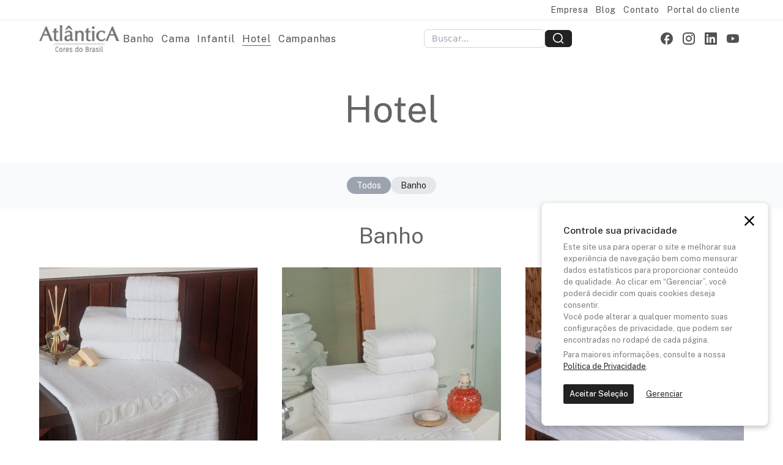

--- FILE ---
content_type: text/html; charset=UTF-8
request_url: https://www.toalhasatlantica.com.br/produtos/hotel/
body_size: 6909
content:
<!DOCTYPE html>
<html lang="pt-br">

<head>
   <title>Hotel | Toalhas Atlântica</title>

   <meta charset="UTF-8">
   <meta http-equiv="X-UA-Compatible" content="IE=edge">
   <meta name="viewport" content="width=device-width, initial-scale=1.0">
   <meta name="description" content="Toalhas Atlântica - Cores do Brasil" />
      <!-- Google tag (gtag.js) -->
<script async src="https://www.googletagmanager.com/gtag/js?id=G-0MDF10LK8B"></script>
<script>
  window.dataLayer = window.dataLayer || [];
  function gtag(){dataLayer.push(arguments);}
  gtag('js', new Date());

  gtag('config', 'G-0MDF10LK8B');
</script>
   <!-- Fonts -->
   <link rel="preconnect" href="https://fonts.googleapis.com">
   <link rel="preconnect" href="https://fonts.gstatic.com" crossorigin>
   <link href="https://fonts.googleapis.com/css2?family=Public+Sans:wght@400;500;700&display=swap" rel="stylesheet">

   <!-- Css -->
   <link rel="stylesheet" href="https://www.toalhasatlantica.com.br/assets/css/styles.css" />
   <link rel="stylesheet" href="https://www.toalhasatlantica.com.br/assets/css/output.css?v=aaaa" />

   <link rel="icon" type="image/ico" sizes="32x32" href="https://www.toalhasatlantica.com.br/assets/imgs/favicon/favicon.ico" />
   <link rel="apple-touch-icon" sizes="180x180" href="https://www.toalhasatlantica.com.br/assets/imgs/favicon/apple-touch-icon.png">
   <link rel="icon" type="image/png" sizes="32x32" href="https://www.toalhasatlantica.com.br/assets/imgs/favicon/favicon-32x32.png">
   <link rel="icon" type="image/png" sizes="16x16" href="https://www.toalhasatlantica.com.br/assets/imgs/favicon/favicon-16x16.png">
   <link rel="manifest" href="https://www.toalhasatlantica.com.br/assets/imgs/favicon/site.webmanifest">

            <link rel="canonical" href="https://www.toalhasatlantica.com.br/produtos/hotel/" />
         
   <!-- OpenGraph -->
   <meta property="og:type" content="website" />
   <meta property="og:title" content="Hotel | Toalhas Atlântica" />
   <meta property="og:description" content="Toalhas Atlântica - Cores do Brasil" />
   <meta property="og:url" content="https://www.toalhasatlantica.com.br/" />
   <meta property="og:image" content="https://www.toalhasatlantica.com.br/upload/config/2023/11/og-image.jpg" />
   <meta property="og:image:secure_url" content="https://www.toalhasatlantica.com.br/upload/config/2023/11/og-image.jpg" />
   <meta property="og:image:type" content="image/jpg" />
   <meta property="og:site_name" content="Toalhas Atlântica" />

   <!-- Twitter Cards -->
   <meta name="twitter:title" content="Hotel | Toalhas Atlântica" />
   <meta name="twitter:card" value="summary_large_image">
   <meta name="twitter:description" content="Toalhas Atlântica - Cores do Brasil">
   <meta name="twitter:url" content="https://www.toalhasatlantica.com.br/" />
   <meta name="twitter:image" content="https://www.toalhasatlantica.com.br/upload/config/2023/11/og-image.jpg">
   <meta name="twitter:image:alt" content="https://www.toalhasatlantica.com.br/upload/config/2023/11/og-image.jpg" />
   <meta name="twitter:site" content="@mlbc">
   <meta name="twitter:creator" content="@mlbc">

            <script type="application/ld+json">
            {"@context":"http:\/\/schema.org","@type":"WebSite","name":"Toalhas Atl\u00e2ntica","alternateName":"Toalhas Atl\u00e2ntica - Cores do Brasil","url":"https:\/\/toalhasatlantica.com.br","potentialAction":{"@type":"SearchAction","target":"https:\/\/www.toalhasatlantica.com.br\/busca?q={search_term}","query-input":"required name=search_term"}}         </script>
         <script src="https://code.jquery.com/jquery-3.6.4.min.js"></script>
</head>
<body class="scroll-smooth">
         <header>
   <div class="hidden sm:block border-b border-gray-200">
      <div class="container">
         <nav>
            <ul class="flex items-center gap-2 justify-end">
                                       <li>
                           <a href="https://www.toalhasatlantica.com.br/institucional" alt="Empresa" target="_self" class="block font-primary text-sm tracking-wider text-complementary-500 font-normal hover:text-black transition-colors px-1.5 py-1.5">
                              Empresa                           </a>
                        </li>
                                          <li>
                           <a href="https://www.toalhasatlantica.com.br/blog" alt="Blog" target="_self" class="block font-primary text-sm tracking-wider text-complementary-500 font-normal hover:text-black transition-colors px-1.5 py-1.5">
                              Blog                           </a>
                        </li>
                                          <li>
                           <a href="https://www.toalhasatlantica.com.br/fale-conosco" alt="Contato" target="_self" class="block font-primary text-sm tracking-wider text-complementary-500 font-normal hover:text-black transition-colors px-1.5 py-1.5">
                              Contato                           </a>
                        </li>
                                          <li>
                           <a href="https://b2b.toalhasatlantica.com.br/entrar" alt="Portal do cliente" target="_blank" class="block font-primary text-sm tracking-wider text-complementary-500 font-normal hover:text-black transition-colors px-1.5 py-1.5">
                              Portal do cliente                           </a>
                        </li>
                                             </ul>
         </nav>
      </div>
   </div>
   <div>
      <div class="py-2">
         <div class="container flex items-center justify-between gap-5">
            <div class="flex items-center gap-8">
               <a href="https://www.toalhasatlantica.com.br/" class="block">
                  <img src="https://www.toalhasatlantica.com.br/assets/imgs/logo.png" alt="Toalhas Atlântica" class="h-11">
               </a>
               <ul class="hidden xl:flex items-center gap-2.5">
                                             <li>
                              <a href="https://www.toalhasatlantica.com.br/produtos/banho/" alt="Banho" target="_self" class="block link font-primary text-base tracking-wider text-complementary-500 font-normal hover:text-complementary-900 transition-colors px-1.5 py-1.5">
                                 Banho                              </a>
                           </li>
                                                <li>
                              <a href="https://www.toalhasatlantica.com.br/produtos/cama/" alt="Cama" target="_self" class="block link font-primary text-base tracking-wider text-complementary-500 font-normal hover:text-complementary-900 transition-colors px-1.5 py-1.5">
                                 Cama                              </a>
                           </li>
                                                <li>
                              <a href="https://www.toalhasatlantica.com.br/produtos/infantil/" alt="Infantil" target="_self" class="block link font-primary text-base tracking-wider text-complementary-500 font-normal hover:text-complementary-900 transition-colors px-1.5 py-1.5">
                                 Infantil                              </a>
                           </li>
                                                <li>
                              <a href="https://www.toalhasatlantica.com.br/produtos/hotel/" alt="Hotel" target="_self" class="block link-active font-primary text-base tracking-wider text-complementary-500 font-normal hover:text-complementary-900 transition-colors px-1.5 py-1.5">
                                 Hotel                              </a>
                           </li>
                                                <li>
                              <a href="https://www.toalhasatlantica.com.br/campanhas/encontros/94" alt="campanhas" target="_self" class="block link font-primary text-base tracking-wider text-complementary-500 font-normal hover:text-complementary-900 transition-colors px-1.5 py-1.5">
                                 Campanhas                              </a>
                           </li>
                                                      </ul>
            </div>
            <form action="https://www.toalhasatlantica.com.br/busca" method="get" class="hidden md:flex items-center gap-2">
               <input
                  type="text"
                  name="q"
                  placeholder="Buscar..."
                  class="border border-gray-300 rounded-md px-3 py-1 text-sm focus:outline-none focus:border-primary-500"
                  value=""
                  aria-label="Buscar"
                  required
                  autocomplete="off"
               >
               <button type="submit" class="bg-primary-500 hover:bg-primary-600 text-white px-3 py-1 rounded-md transition-colors">
                  <svg xmlns="http://www.w3.org/2000/svg" class="h-5 w-5" fill="none" viewBox="0 0 24 24" stroke="currentColor">
                     <path stroke-linecap="round" stroke-linejoin="round" stroke-width="2" d="M21 21l-4.35-4.35m0 0A7.5 7.5 0 104.5 4.5a7.5 7.5 0 0012.15 12.15z" />
                  </svg>
               </button>
            </form>
            <div class="flex items-center gap-9">
                                 <ul class="hidden md:flex md:items-center md:gap-1.5">
                                             <li>
                           <a href="https://www.facebook.com/toalhasatlantica/" target="_blank" alt="Facebook" class="block p-1.5 hover:bg-gray-200 transition-colors rounded-full">
                              <img src="https://www.toalhasatlantica.com.br/assets/imgs/svg/facebook-primary.svg" alt="Facebook">
                           </a>
                        </li>
                                             <li>
                           <a href="https://www.instagram.com/toalhasatlantica/" target="_blank" alt="Instagram" class="block p-1.5 hover:bg-gray-200 transition-colors rounded-full">
                              <img src="https://www.toalhasatlantica.com.br/assets/imgs/svg/instagram-primary.svg" alt="Instagram">
                           </a>
                        </li>
                                             <li>
                           <a href="https://br.linkedin.com/company/atl%C3%A2ntica-cama-e-banho" target="_blank" alt="Linkedin" class="block p-1.5 hover:bg-gray-200 transition-colors rounded-full">
                              <img src="https://www.toalhasatlantica.com.br/assets/imgs/svg/linkedin-primary.svg" alt="Linkedin">
                           </a>
                        </li>
                                             <li>
                           <a href="https://www.youtube.com/channel/UCiNlbzFdnOSiNAFvIy7dgPw" target="_blank" alt="Youtube" class="block p-1.5 hover:bg-gray-200 transition-colors rounded-full">
                              <img src="https://www.toalhasatlantica.com.br/assets/imgs/svg/youtube-primary.svg" alt="Youtube">
                           </a>
                        </li>
                                       </ul>
                              <div class="xl:hidden">
                  <button class="block navbar-burger text-complementary-500 hover:text-complementary-900 focus:outline-none p-1">
                     <svg width="26" height="26" class="" fill="currentColor" viewBox="0 0 26 26" fill="none" xmlns="http://www.w3.org/2000/svg">
                        <title>Menu</title>
                        <path d="M2 9L24 9" stroke="currentColor" />
                        <!-- <path d="M2 13L24 13" stroke="currentColor"/> -->
                        <path d="M2 17L24 17" stroke="currentColor" />
                     </svg>
                  </button>
               </div>
            </div>
         </div>
      </div>
      <div class="invisible bg-white drop-shadow-[-20px_-20px_15px_rgba(0,0,0,0.25)] navbar-menu fixed top-0 -right-full bottom-0 w-5/6 max-w-lg z-50 transition-all duration-500">
         <!-- <div class="navbar-backdrop w-screen h-screen fixed bg-gray-800"></div> -->
         <nav class="relative flex flex-col py-6 px-6 w-full h-full bg-white border-l border-primary-600 overflow-y-auto">
            <div class="flex justify-between items-center mb-8">
               <a href="https://www.toalhasatlantica.com.br/" class="block mb-3">
                  <img src="https://www.toalhasatlantica.com.br/assets/imgs/logo.png" alt="Toalhas Atlântica" class="h-11">
               </a>
               <button class="navbar-close mr-4 p-1">
                  <svg class="h-6 w-6 text-primary-500 cursor-pointer hover:text-primary-600" xmlns="http://www.w3.org/2000/svg" fill="none" viewbox="0 0 24 24" stroke="currentColor">
                     <path stroke-linecap="round" stroke-linejoin="round" stroke-width="2" d="M6 18L18 6M6 6l12 12"></path>
                  </svg>
               </button>
            </div>
            <div>
               <ul>
                                             <li>
                              <a href="https://www.toalhasatlantica.com.br/produtos/banho/" alt="Banho" target="_self" class="hover:bg-gray-100 block px-4 py-4 font-primary font-normal text-base tracking-wider text-primary-500 rounded-lg transition-colors">
                                 Banho                              </a>
                           </li>
                                                <li>
                              <a href="https://www.toalhasatlantica.com.br/produtos/cama/" alt="Cama" target="_self" class="hover:bg-gray-100 block px-4 py-4 font-primary font-normal text-base tracking-wider text-primary-500 rounded-lg transition-colors">
                                 Cama                              </a>
                           </li>
                                                <li>
                              <a href="https://www.toalhasatlantica.com.br/produtos/infantil/" alt="Infantil" target="_self" class="hover:bg-gray-100 block px-4 py-4 font-primary font-normal text-base tracking-wider text-primary-500 rounded-lg transition-colors">
                                 Infantil                              </a>
                           </li>
                                                <li>
                              <a href="https://www.toalhasatlantica.com.br/produtos/hotel/" alt="Hotel" target="_self" class="bg-gray-100 block px-4 py-4 font-primary font-normal text-base tracking-wider text-primary-500 rounded-lg transition-colors">
                                 Hotel                              </a>
                           </li>
                                                <li>
                              <a href="https://www.toalhasatlantica.com.br/campanhas/encontros/94" alt="campanhas" target="_self" class="hover:bg-gray-100 block px-4 py-4 font-primary font-normal text-base tracking-wider text-primary-500 rounded-lg transition-colors">
                                 Campanhas                              </a>
                           </li>
                                                                                    <li>
                              <a href="https://www.toalhasatlantica.com.br/institucional" alt="Empresa" target="_self" class="hover:bg-gray-100 block px-4 py-4 font-primary font-normal text-base tracking-wider text-primary-500 hover:bg-gray-100 rounded-lg transition-colors">
                                 Empresa                              </a>
                           </li>
                                                <li>
                              <a href="https://www.toalhasatlantica.com.br/blog" alt="Blog" target="_self" class="hover:bg-gray-100 block px-4 py-4 font-primary font-normal text-base tracking-wider text-primary-500 hover:bg-gray-100 rounded-lg transition-colors">
                                 Blog                              </a>
                           </li>
                                                <li>
                              <a href="https://www.toalhasatlantica.com.br/fale-conosco" alt="Contato" target="_self" class="hover:bg-gray-100 block px-4 py-4 font-primary font-normal text-base tracking-wider text-primary-500 hover:bg-gray-100 rounded-lg transition-colors">
                                 Contato                              </a>
                           </li>
                                                <li>
                              <a href="https://b2b.toalhasatlantica.com.br/entrar" alt="Portal do cliente" target="_blank" class="hover:bg-gray-100 block px-4 py-4 font-primary font-normal text-base tracking-wider text-primary-500 hover:bg-gray-100 rounded-lg transition-colors">
                                 Portal do cliente                              </a>
                           </li>
                                                      </ul>
                                 <ul class="flex items-center gap-2 mt-7 ml-3">
                                             <li>
                           <a href="https://www.facebook.com/toalhasatlantica/" target="_blank" alt="Facebook" class="block p-1.5 hover:bg-gray-100 transition-colors rounded-full">
                              <img src="https://www.toalhasatlantica.com.br/assets/imgs/svg/facebook-primary.svg" alt="Facebook">
                           </a>
                        </li>
                                             <li>
                           <a href="https://www.instagram.com/toalhasatlantica/" target="_blank" alt="Instagram" class="block p-1.5 hover:bg-gray-100 transition-colors rounded-full">
                              <img src="https://www.toalhasatlantica.com.br/assets/imgs/svg/instagram-primary.svg" alt="Instagram">
                           </a>
                        </li>
                                             <li>
                           <a href="https://br.linkedin.com/company/atl%C3%A2ntica-cama-e-banho" target="_blank" alt="Linkedin" class="block p-1.5 hover:bg-gray-100 transition-colors rounded-full">
                              <img src="https://www.toalhasatlantica.com.br/assets/imgs/svg/linkedin-primary.svg" alt="Linkedin">
                           </a>
                        </li>
                                             <li>
                           <a href="https://www.youtube.com/channel/UCiNlbzFdnOSiNAFvIy7dgPw" target="_blank" alt="Youtube" class="block p-1.5 hover:bg-gray-100 transition-colors rounded-full">
                              <img src="https://www.toalhasatlantica.com.br/assets/imgs/svg/youtube-primary.svg" alt="Youtube">
                           </a>
                        </li>
                                       </ul>
                           </div>
         </nav>
      </div>
   </div>
</header>
   <!-- Blocos -->
   
   <!-- Introdução para a categoria do produto e descrição dessa categoria -->
   <section class="container space-y-3 mt-7 lg:mt-14 mb-7 lg:mb-14 pt-0   ">
      <!-- <h3 class="txt-hat text-center max-w-2xl mx-auto mb-2"><a href="https://www2.toalhasatlantica.com.br/produtos" target="_self">Produtos</a></h3> -->
      <h1 class="title-h1 text-center max-w-2xl mx-auto mb-2">
         Hotel      </h1>
   </section>

   <!-- Navegação de subcategorias -->
   <nav class="bg-gray-50 py-6 mb-6">
      <ul class="container flex items-center sm:justify-center gap-4 flex-wrap">
                        <li>
                  <a href="https://www.toalhasatlantica.com.br/produtos/hotel/" target="_self" class="bg-gray-400 text-white font-primary text-sm font-normal px-4 py-1 rounded-3xl inline-block transition-colors">Todos</a>
               </li>
                              <li>
                  <a href="https://www.toalhasatlantica.com.br/produtos/hotel/banho/" target="_self" class="bg-gray-200 hover:bg-gray-300 text-primary-500 font-primary text-sm font-normal px-4 py-1 rounded-3xl inline-block transition-colors">Banho</a>
               </li>
                     </ul>
   </nav>

   <!-- Produtos relacionados a subcategoria -->
         <section class="bg-white pb-5">
         <div class="container mb-10">
                           <h2 class="title text-center text-4xl mb-8 mt-4">Banho</h2>
               <ul class="grid sm:grid-cols-2 lg:grid-cols-3 gap-10 pb-24">
                                       <li>
                        <a href="https://www.toalhasatlantica.com.br/produtos/hotel/banho/esmeralda/48" target="_self">
                           <img src="https://www.toalhasatlantica.com.br//upload/produtos/2023/12/md_c7a24a85794dddafb1c1e4f74d971bc9.jpg" class="w-full" alt="Esmeralda">
                           <h3 class="text-xl text-complementary-500 font-primary font-medium mt-2">Esmeralda</h3>
                        </a>
                     </li>
                                       <li>
                        <a href="https://www.toalhasatlantica.com.br/produtos/hotel/banho/rubi/49" target="_self">
                           <img src="https://www.toalhasatlantica.com.br//upload/produtos/2023/12/md_98be9747e7666d735a3e5f196a911b75.jpg" class="w-full" alt="Rubi">
                           <h3 class="text-xl text-complementary-500 font-primary font-medium mt-2">Rubi</h3>
                        </a>
                     </li>
                                       <li>
                        <a href="https://www.toalhasatlantica.com.br/produtos/hotel/banho/safira/50" target="_self">
                           <img src="https://www.toalhasatlantica.com.br//upload/produtos/2023/12/md_dd25d22e0d4ffb464218d8f8e1615e94.jpg" class="w-full" alt="Safira">
                           <h3 class="text-xl text-complementary-500 font-primary font-medium mt-2">Safira</h3>
                        </a>
                     </li>
                                       <li>
                        <a href="https://www.toalhasatlantica.com.br/produtos/hotel/banho/jade/51" target="_self">
                           <img src="https://www.toalhasatlantica.com.br//upload/produtos/2023/12/md_ffe43f34b1261275173dbb034a6b003f.jpg" class="w-full" alt="Jade">
                           <h3 class="text-xl text-complementary-500 font-primary font-medium mt-2">Jade</h3>
                        </a>
                     </li>
                                       <li>
                        <a href="https://www.toalhasatlantica.com.br/produtos/hotel/banho/perola/52" target="_self">
                           <img src="https://www.toalhasatlantica.com.br//upload/produtos/2023/12/md_dd3612333815d9264ff904b6748c2423.jpg" class="w-full" alt="P&eacute;rola">
                           <h3 class="text-xl text-complementary-500 font-primary font-medium mt-2">P&eacute;rola</h3>
                        </a>
                     </li>
                                       <li>
                        <a href="https://www.toalhasatlantica.com.br/produtos/hotel/banho/quartzo/53" target="_self">
                           <img src="https://www.toalhasatlantica.com.br//upload/produtos/2023/12/md_80ef72128a2e8e877dc7e4d6fce0452d.jpg" class="w-full" alt="Quartzo">
                           <h3 class="text-xl text-complementary-500 font-primary font-medium mt-2">Quartzo</h3>
                        </a>
                     </li>
                                       <li>
                        <a href="https://www.toalhasatlantica.com.br/produtos/hotel/banho/turquesa/54" target="_self">
                           <img src="https://www.toalhasatlantica.com.br//upload/produtos/2024/02/md_7990e759a0a89e4f84a9239e84b4e882.jpg" class="w-full" alt="Turquesa">
                           <h3 class="text-xl text-complementary-500 font-primary font-medium mt-2">Turquesa</h3>
                        </a>
                     </li>
                                       <li>
                        <a href="https://www.toalhasatlantica.com.br/produtos/hotel/banho/topazio/55" target="_self">
                           <img src="https://www.toalhasatlantica.com.br//upload/produtos/2023/12/md_c99486848f35f22ba2eaf88b6cc803ed.jpg" class="w-full" alt="Top&aacute;zio">
                           <h3 class="text-xl text-complementary-500 font-primary font-medium mt-2">Top&aacute;zio</h3>
                        </a>
                     </li>
                                       <li>
                        <a href="https://www.toalhasatlantica.com.br/produtos/hotel/banho/academia/57" target="_self">
                           <img src="https://www.toalhasatlantica.com.br//upload/produtos/2023/12/md_ffb2f544d7faa4f2fe823413a70151f3.jpg" class="w-full" alt="Academia">
                           <h3 class="text-xl text-complementary-500 font-primary font-medium mt-2">Academia</h3>
                        </a>
                     </li>
                                       <li>
                        <a href="https://www.toalhasatlantica.com.br/produtos/hotel/banho/roupao-felpudo/58" target="_self">
                           <img src="https://www.toalhasatlantica.com.br//upload/produtos/2023/12/md_36ec7c563fe6685b9b7699033eacb597.jpg" class="w-full" alt="Roup&atilde;o Felpudo">
                           <h3 class="text-xl text-complementary-500 font-primary font-medium mt-2">Roup&atilde;o Felpudo</h3>
                        </a>
                     </li>
                                       <li>
                        <a href="https://www.toalhasatlantica.com.br/produtos/hotel/banho/toalhas-tramadas/59" target="_self">
                           <img src="https://www.toalhasatlantica.com.br//upload/produtos/2023/12/md_1cce878b39e6663cc795ae44c1e2ea9d.jpg" class="w-full" alt="Toalhas Tramadas">
                           <h3 class="text-xl text-complementary-500 font-primary font-medium mt-2">Toalhas Tramadas</h3>
                        </a>
                     </li>
                                       <li>
                        <a href="https://www.toalhasatlantica.com.br/produtos/hotel/banho/sugestoes-de-barras/60" target="_self">
                           <img src="https://www.toalhasatlantica.com.br//upload/produtos/2023/12/md_d229d0ede391d540591855127a784094.jpg" class="w-full" alt="Sugest&otilde;es de Barras">
                           <h3 class="text-xl text-complementary-500 font-primary font-medium mt-2">Sugest&otilde;es de Barras</h3>
                        </a>
                     </li>
                                 </ul>
                     </div>
      </section>
      <footer class="pt-10 bg-white border-t border-gray-20">
   <div class="container">
      <div class="flex flex-col items-center">
         <a href="https://www.toalhasatlantica.com.br/" class="block mb-3 mx-auto">
            <img src="https://www.toalhasatlantica.com.br/assets/imgs/logo.png" alt="Toalhas Atlântica" class="h-10">
         </a>
                        <p class="text-complementary-500 text-sm font-secondary mt-2 mb-1 text-center">Rua Ernesto Bianchini, 854</p>
               <p class="text-complementary-500 text-sm font-secondary mt-2 mb-1 text-center">Rio Branco - Brusque - SC</p>
               <p class="text-complementary-500 text-sm font-secondary mb-5 text-center">88350-779</p>
                                    <ul class="flex items-center justify-center gap-1 mb-5">
                                 <li>
                     <a href="https://www.facebook.com/toalhasatlantica/" target="_blank" alt="Facebook" class="block p-1.5 hover:bg-gray-200 transition-colors rounded-full">
                        <img src="https://www.toalhasatlantica.com.br/assets/imgs/svg/facebook-primary.svg" alt="Facebook">
                     </a>
                  </li>
                                 <li>
                     <a href="https://www.instagram.com/toalhasatlantica/" target="_blank" alt="Instagram" class="block p-1.5 hover:bg-gray-200 transition-colors rounded-full">
                        <img src="https://www.toalhasatlantica.com.br/assets/imgs/svg/instagram-primary.svg" alt="Instagram">
                     </a>
                  </li>
                                 <li>
                     <a href="https://br.linkedin.com/company/atl%C3%A2ntica-cama-e-banho" target="_blank" alt="Linkedin" class="block p-1.5 hover:bg-gray-200 transition-colors rounded-full">
                        <img src="https://www.toalhasatlantica.com.br/assets/imgs/svg/linkedin-primary.svg" alt="Linkedin">
                     </a>
                  </li>
                                 <li>
                     <a href="https://www.youtube.com/channel/UCiNlbzFdnOSiNAFvIy7dgPw" target="_blank" alt="Youtube" class="block p-1.5 hover:bg-gray-200 transition-colors rounded-full">
                        <img src="https://www.toalhasatlantica.com.br/assets/imgs/svg/youtube-primary.svg" alt="Youtube">
                     </a>
                  </li>
                           </ul>
                  <p class="text-complementary-500 text-sm font-secondary text-center mb-1">
                              Telefone: <a href="tel:554732555000" target="_blank">(47) 3255 - 5000</a>
                     </p>
         <p class="text-complementary-500 text-sm font-secondary mb-1 text-center">E-mail para SAC: <a href="mailto:sac@toalhasatlantica.com.br" target="_blank">sac@toalhasatlantica.com.br</a></p>
         <p class="text-complementary-500 text-sm font-secondary mb-5 text-center">E-mail para contato: <a href="mailto:contato@toalhasatlantica.com.br" target="_blank">contato@toalhasatlantica.com.br</a></p>
         
      </div>
      <div class="flex items-center justify-center flex-wrap gap-2">
         <div>
            <a href="https://toalhasatlantica.com.br:8181/qualix/rconnect/" target="_blank" class="btn">
               <img src="https://www.toalhasatlantica.com.br/assets/imgs/rconnect.png" target="_blank" class="h-4" alt="Rconnect">
               <span class="btn-label text-xs">Rconnect Atlântica</span>
            </a>
         </div>
         <div>
            <a href="https://rconnect.textilportofranco.com.br:8082/qualix/rconnect/" target="_blank" class="btn">
               <img src="https://www.toalhasatlantica.com.br/assets/imgs/rconnect.png" target="_blank" class="h-4" alt="Rconnect">
               <span class="btn-label text-xs">Rconnect Porto Franco</span>
            </a>
         </div>
      </div>
   </div>
   <div class="py-3 mt-8 border-gray-200 bg-gray-100">
      <div class="container flex items-center gap-4 flex-wrap">
         <span class="block font-secondary text-[10px] text-complementary-200 text-center">
            &copy; 2026 | Tecelagem Atlântica LTDA         </span>
         <a href="https://www.toalhasatlantica.com.br/politica-de-privacidade" target="_self" class="block link font-secondary px-2 py-1.5 text-complementary-500 text-xs hover:text-primary-800 transition-colors">
            Política de privacidade
         </a>
         <a href="javascript:$.gdprcookie.display()" target="_self" class="block link font-secondary px-2 py-1.5 text-complementary-500 text-xs hover:text-primary-800 transition-colors">
            Configuração de Cookies
         </a>
      </div>
   </div>
   <div class="bg-gray-200 flex flex-col items-center justify-between gap-3 py-4">
      <a href="https://mlbc.com.br" target="_blank" class="block mx-auto px-3">
         <img src="https://www.toalhasatlantica.com.br/assets/imgs/svg/logo-black-dev-by-mlbc.svg" class="h-5" alt="MLBC - Comunicação Digital">
      </a>
   </div>
</footer>   <!-- scripts -->
<script src="https://www.toalhasatlantica.com.br/assets/js/main.js"></script>

<script type="module">
   import PhotoSwipeLightbox from 'https://www.toalhasatlantica.com.br/assets/plugins/photoswipe/photoswipe-lightbox.esm.js';
   const lightbox = new PhotoSwipeLightbox({
      gallery: '#photoswipe-gallery',
      children: 'a',
      pswpModule: () => import('https://www.toalhasatlantica.com.br/assets/plugins/photoswipe/photoswipe.esm.js')
   });
   lightbox.init();
</script>
<script src="https://www.toalhasatlantica.com.br/assets/plugins/swiper/swiper.min.js"></script>
<script>
   var swiper = new Swiper(".mySwiper", {
      loop: true,
      spaceBetween: 10,
      slidesPerView: 4,
      freeMode: true,
      watchSlidesProgress: true,
   });
   var swiper1 = new Swiper(".mySwiper1", {
      // spaceBetween: 30,
      pagination: {
         el: ".swiper-pagination",
         clickable: true,
      },
      autoplay: {
         delay: 5000,
      },
      loop: true,
      speed: 600,
   });
   var swiper2 = new Swiper(".mySwiper2", {
      loop: true,
      spaceBetween: 10,
      navigation: {
         nextEl: ".swiper-button-next",
         prevEl: ".swiper-button-prev",
      },
      thumbs: {
         swiper: swiper,
      },
   });
</script>

<script src="https://www.toalhasatlantica.com.br/assets/plugins/gdpr/gdpr-cookie.js"></script>
<script>
   $.gdprcookie.init({
      title: "Controle sua privacidade",
      message: "Este site usa para operar o site e melhorar sua experiência de navegação bem como mensurar dados estatísticos para proporcionar conteúdo de qualidade. Ao clicar em “Gerenciar”, você poderá decidir com quais cookies deseja consentir. <br/>Você pode alterar a qualquer momento suas configurações de privacidade, que podem ser encontradas no rodapé de cada página.",
      delay: 600,
      submessage: "<p>Para maiores informações, consulte a nossa <a href='https://www.toalhasatlantica.com.br/politica-de-privacidade' class='gdpr-link' target='_self'>Política de Privacidade</a>.<p/>",
      expires: 1,
      acceptBtnLabel: "Aceitar Seleção",
   });

   $(document.body)
      .on("gdpr:show", function() {
         console.log("Modal de cookies exibido");
      })
      .on("gdpr:accept", function() {
         var preferences = $.gdprcookie.preference();
         console.log("Preferências salvas:", preferences);
      })
      .on("gdpr:advanced", function() {
         console.log("Botão avançado pressionado");
      });

   if ($.gdprcookie.preference("marketing") === true) {
      console.log("Isso está sendo executado por consentimento de marketing.");
   }
</script>
<script>
   $("#btnEnviarFormContato").click(function(e) {
      e.preventDefault();

      // Encontra o formulário pai do botão clicado
      var formulario = $(this).closest(".ajax-default");

      // Verifica se todos os campos obrigatórios estão preenchidos - exceto radios
      var camposValidos = true;
      formulario.find("input[required], textarea[required], select[required]").each(function() {
         if ($(this).val() === "") {
            camposValidos = false;
            $(this).addClass("border-red-500"); // Adicione uma classe para destacar campos inválidos
            $(this).removeClass("border-gray-400"); // Adicione uma classe para destacar campos inválidos
         } else {
            $(this).removeClass("border-red-500"); // Remova a classe se o campo for preenchido
            $(this).addClass("border-gray-400"); // Adicione uma classe para destacar campos inválidos
         }
      });

      if (camposValidos) {

         var data = {
            'name': $("#name").val(),
            'email': $("#email").val(),
            'phone': $("#phone").val(),
            'city': $("#city").val(),
            'state': $("#state").val(),
            'tipo': $('input[name="tipo_pessoa"]:checked').val(),
            'documento': $("#cpf_cnpj").val(),
            'message': $("#message").val(),
            'agree': $("#agree").val(),
            'action': 'enviar-email'
         };

         $.ajax({
            type: 'POST',
            data: data,
            dataType: "json",
            encode: true,
            cache: false,
            url: 'https://www.toalhasatlantica.com.br/ajax',
            beforeSend: function() {
               $("#btnEnviarFormContato").prop("disabled", true);
            },
            success: function(data) {
               if (data.message) {
                  if (data.redirect != null && data.redirect != undefined) {
                     window.location.href = data.redirect;
                  } else {
                     $("#returnFormMessage").append('<div class="alert bg-green-100 rounded-lg py-5 px-6 mb-3 text-base text-green-700 inline-flex items-center w-full alert-dismissible fade show" role="alert"><strong class="mr-1">' + data.message + '</strong>' +
                        '<button type="button" class="btn-close box-content w-4 h-4 p-1 ml-auto text-green-900 border-none rounded-none opacity-50 focus:shadow-none focus:outline-none focus:opacity-100 hover:text-yellow-900 hover:opacity-75 hover:no-underline" data-bs-dismiss="alert" aria-label="Close">X</button></div>');
                     setTimeout(function() {
                        $("#returnFormMessage").delay(2500).fadeOut().empty()
                     }, 2000);
                  }
               } else {
                  $("#returnFormMessage").append('<div class="alert bg-red-100 rounded-lg py-5 px-6 mb-3 text-base text-red-700 inline-flex items-center w-full alert-dismissible fade show" role="alert"><strong class="mr-1">' + data.message + '</strong>' +
                     '<button type="button" class="btn-close box-content w-4 h-4 p-1 ml-auto text-red-900 border-none rounded-none opacity-50 focus:shadow-none focus:outline-none focus:opacity-100 hover:text-yellow-900 hover:opacity-75 hover:no-underline" data-bs-dismiss="alert" aria-label="Close">X</button></div>');
                  setTimeout(function() {
                     $("#returnFormMessage").delay(2500).fadeOut().empty()
                  }, 2000);

               }

            },
            complete: function() {
               $("#btnEnviarFormContato").prop("disabled", false);
            },
            error: function(XMLHttpRequest, textStatus, errorThrown) {
               $("#returnFormMessage").append('<div class="alert bg-red-100 rounded-lg py-5 px-6 mb-3 text-base text-red-700 inline-flex items-center w-full alert-dismissible fade show" role="alert"><strong class="mr-1">Erro no envio das informações.</strong>' +
                  '<button type="button" class="btn-close box-content w-4 h-4 p-1 ml-auto text-red-900 border-none rounded-none opacity-50 focus:shadow-none focus:outline-none focus:opacity-100 hover:text-yellow-900 hover:opacity-75 hover:no-underline" data-bs-dismiss="alert" aria-label="Close">X</button></div>');
               setTimeout(function() {
                  $("#returnFormMessage").delay(2500).fadeOut().empty()
               }, 2000);

            }
         });

      }

   });
   $("#btnEnviarFormTrabalhe").click(function(e) {
      e.preventDefault();

      // Encontra o formulário pai do botão clicado
      var formulario = $(this).closest(".ajax-default");

      // Verifica se todos os campos obrigatórios estão preenchidos - exceto radios
      var camposValidos = true;
      formulario.find("input[required], textarea[required], select[required]").each(function() {
         if ($(this).val() === "") {
            camposValidos = false;
            $(this).addClass("border-red-500"); // Adicione uma classe para destacar campos inválidos
            $(this).removeClass("border-gray-400"); // Adicione uma classe para destacar campos inválidos
         } else {
            $(this).removeClass("border-red-500"); // Remova a classe se o campo for preenchido
            $(this).addClass("border-gray-400"); // Adicione uma classe para destacar campos inválidos
         }
      });

      if (camposValidos) {

         var data = {
            'name': $("#name").val(),
            'email': $("#email").val(),
            'phone': $("#phone").val(),
            'city': $("#city").val(),
            'state': $("#state").val(),
            'message': $("#message").val(),
            'agree': $("#agree").val(),
            'action': 'enviar-interesse'
         };

         $.ajax({
            type: 'POST',
            data: data,
            dataType: "json",
            encode: true,
            cache: false,
            url: 'https://www.toalhasatlantica.com.br/ajax',
            beforeSend: function() {
               $("#btnEnviarFormTrabalhe").prop("disabled", true);
            },
            success: function(data) {
               if (data.message) {
                  $("#returnFormMessage").append('<div class="alert bg-green-100 rounded-lg py-5 px-6 mb-3 text-base text-green-700 inline-flex items-center w-full alert-dismissible fade show" role="alert"><strong class="mr-1">' + data.message + '</strong>' +
                     '<button type="button" class="btn-close box-content w-4 h-4 p-1 ml-auto text-green-900 border-none rounded-none opacity-50 focus:shadow-none focus:outline-none focus:opacity-100 hover:text-yellow-900 hover:opacity-75 hover:no-underline" data-bs-dismiss="alert" aria-label="Close">X</button></div>');
                  setTimeout(function() {
                     $("#returnFormMessage").delay(2500).fadeOut().empty()
                  }, 2000);
               } else {
                  $("#returnFormMessage").append('<div class="alert bg-red-100 rounded-lg py-5 px-6 mb-3 text-base text-red-700 inline-flex items-center w-full alert-dismissible fade show" role="alert"><strong class="mr-1">' + data.message + '</strong>' +
                     '<button type="button" class="btn-close box-content w-4 h-4 p-1 ml-auto text-red-900 border-none rounded-none opacity-50 focus:shadow-none focus:outline-none focus:opacity-100 hover:text-yellow-900 hover:opacity-75 hover:no-underline" data-bs-dismiss="alert" aria-label="Close">X</button></div>');
                  setTimeout(function() {
                     $("#returnFormMessage").delay(2500).fadeOut().empty()
                  }, 2000);

               }

            },
            complete: function() {
               $("#btnEnviarFormTrabalhe").prop("disabled", false);
            },
            error: function(XMLHttpRequest, textStatus, errorThrown) {
               $("#returnFormMessage").append('<div class="alert bg-red-100 rounded-lg py-5 px-6 mb-3 text-base text-red-700 inline-flex items-center w-full alert-dismissible fade show" role="alert"><strong class="mr-1">Erro no envio das informações.</strong>' +
                  '<button type="button" class="btn-close box-content w-4 h-4 p-1 ml-auto text-red-900 border-none rounded-none opacity-50 focus:shadow-none focus:outline-none focus:opacity-100 hover:text-yellow-900 hover:opacity-75 hover:no-underline" data-bs-dismiss="alert" aria-label="Close">X</button></div>');
               setTimeout(function() {
                  $("#returnFormMessage").delay(2500).fadeOut().empty()
               }, 2000);

            }
         });

      }

   });
</script></body>

</html>

--- FILE ---
content_type: text/css
request_url: https://www.toalhasatlantica.com.br/assets/css/styles.css
body_size: 11531
content:
:root {
   --white: #FFFFFF;
   --black: #000000;
   --danger: #dc3545;
   --danger-hover: #a92835;
   --danger-text: #FFFFFF;
   --success: #198754;
   --success-hover: #0f5434;
   --success-text: #FFFFFF;
   --business: #d49f20;
   --business-hover: #a17818;
   --business-text: #FFFFFF;
   --info: #0abce0;
   --info-hover: #079fbd;
   --info-text: #FFFFFF;
   --warning: #ffc107;
   --warning-hover: #dba505;
   --warning-text: #FFFFFF;
   --primary-50: #FFFFFF;
   --primary-100: #F7F7F7;
   --primary-400: #ebebeb;
   --primary-500: #222222;
   --primary-600: #000000;
   --primary-700: #222222;
   --primary-800: #000000;
   --complementary-50: #e9e9e9;
   --complementary-200: #7D7D7D;
   --complementary-500: #525255;
   --complementary-900: #646464;
   --family-primary: 'Public Sans', sans-serif;
   --family-secondary: 'Public Sans', sans-serif;
   --font-weight-title: 400;
   --font-weight-txtHat: 400;
   --font-weight-description: 400;
   --font-weight-txt: 400;
}

/* Utilities Components */
.title-style::after {
   content: '';
   display: block;
   margin: 14px 0 30px;
   background: var(--complementary-200);
   height: 3px;
   width: 80px;
}

.title-h1 {
   font-family: var(--family-primary);
   color: var(--complementary-900);
   font-weight: var(--font-weight-title);
   font-size: 3rem;
   line-height: 1;
}

.title {
   font-family: var(--family-primary);
   color: var(--complementary-900);
   font-weight: var(--font-weight-title);
   font-size: 1.875rem
      /* 30px */
   ;
   line-height: 2.25rem
      /* 36px */
   ;
}

.txt-hat {
   font-family: var(--family-primary);
   color: var(--complementary-900);
   font-weight: var(--font-weight-txtHat);
   font-size: 1rem;
   line-height: 1.5rem;
}

.description {
   font-family: var(--family-secondary);
   color: var(--complementary-900);
   font-weight: var(--font-weight-description);
   font-size: 1.35rem;
   line-height: 1.75rem;
}

.txt {
   font-family: var(--family-secondary);
   color: var(--complementary-500);
   font-weight: var(--font-weight-txt);
   font-size: 1rem;
   line-height: 1.5rem;
}

.title-h1-white {
   font-family: var(--family-primary);
   color: var(--primary-50);
   font-weight: var(--font-weight-title);
   font-size: 3rem;
   line-height: 1;
}

.title-white {
   font-family: var(--family-primary);
   color: var(--primary-50);
   font-weight: var(--font-weight-title);
   font-size: 1.875rem
      /* 30px */
   ;
   line-height: 2.25rem
      /* 36px */
   ;
}

.txt-hat-white {
   font-family: var(--family-primary);
   color: var(--primary-50);
   font-weight: var(--font-weight-txtHat);
   font-size: 1rem;
   line-height: 1.5rem;
}

.description-white {
   font-family: var(--family-secondary);
   color: var(--primary-50);
   font-weight: var(--font-weight-description);
   font-size: 1.35rem;
   line-height: 1.75rem;
}

.txt-white {
   font-family: var(--family-secondary);
   color: var(--primary-50);
   font-weight: var(--font-weight-txt);
   font-size: 1.125rem;
   line-height: 1.75rem;
}

.btn,
.btn-full,
.btn-white,
.btn-business,
.btn-warning,
.btn-danger,
.btn-success,
.btn-info {
   display: inline-flex;
   align-items: center;
   gap: 0.5rem;
   padding: 0.5rem 1.75rem;
   border-width: 1px;
   transition-property: color, background-color, border-color, text-decoration-color, fill, stroke;
   transition-timing-function: cubic-bezier(0.4, 0, 0.2, 1);
   transition-duration: 150ms;
}

.btn-label {
   display: block;
   margin: 0 auto;
   text-align: center;
   font-size: 1rem;
   line-height: 1.5rem;
   font-family: var(--family-secondary);
}

.btn {
   border-color: var(--primary-500);
}

.btn:hover {
   background-color: var(--primary-400);
}

.btn .btn-label {
   color: var(--primary-500);
}

.btn-full {
   background-color: var(--primary-500);
   border-color: var(--primary-500);
}

.btn-full:hover {
   background-color: var(--primary-600);
   border-color: var(--primary-600);
}

.btn-full .btn-label {
   color: var(--white);
}

.btn-white {
   background-color: var(--white);
   border-color: var(--white);
}

.btn-white:hover {
   background-color: var(--primary-100);
   border-color: var(--primary-100);
}

.btn-white .btn-label {
   color: var(--black);
}

.btn-business {
   background-color: var(--business);
   border-color: var(--business);
}

.btn-business:hover {
   background-color: var(--business-hover);
   border-color: var(--business-hover);
}

.btn-business .btn-label {
   color: var(--business-text);
}

.btn-success {
   background-color: var(--success);
   border-color: var(--success);
}

.btn-success:hover {
   background-color: var(--success-hover);
   border-color: var(--success-hover);
}

.btn-success .btn-label {
   color: var(--success-text);
}

.btn-info {
   background-color: var(--info);
   border-color: var(--info);
}

.btn-info:hover {
   background-color: var(--info-hover);
   border-color: var(--info-hover);
}

.btn-info .btn-label {
   color: var(--info-text);
}

.btn-warning {
   background-color: var(--warning);
   border-color: var(--warning);
}

.btn-warning:hover {
   background-color: var(--warning-hover);
   border-color: var(--warning-hover);
}

.btn-warning .btn-label {
   color: var(--warning-text);
}

.btn-danger {
   background-color: var(--danger);
   border-color: var(--danger);
}

.btn-danger:hover {
   background-color: var(--danger-hover);
   border-color: var(--danger-hover);
}

.btn-danger .btn-label {
   color: var(--danger-text);
}

.link::after {
   content: '';
   display: block;
   width: 0;
   height: 1px;
   background: var(--complementary-900);
   margin-top: -2px;
   transition: all 0.45s;
}

.link-active::after {
   content: '';
   display: block;
   width: 100%;
   height: 1px;
   background: var(--complementary-900);
   margin-top: -2px;
   transition: all 0.45s;
}

.link-white::after {
   content: '';
   display: block;
   width: 0;
   height: 1px;
   background: var(--primary-50);
   margin-top: -2px;
   transition: all 0.45s;
}

.link-white-active::after {
   content: '';
   display: block;
   width: 100%;
   height: 1px;
   background: var(--primary-50);
   margin-top: -2px;
   transition: all 0.45s;
}

.link:hover::after,
.link-white:hover::after {
   width: 100%;
}

/* Article X */
.article-x figure figcaption {
   color: var(--complementary-200);
   font-size: 0.75rem;
   line-height: 1rem;
   margin-top: 8px;
}

.article-x table {
   width: 100%;
   max-width: 100%;
   margin: 30px 0;
   padding: 15px 0;
   border-top: 2px var(--primary-500) solid;
   border-bottom: 2px var(--primary-500) solid;
}

.article-x p {
   min-height: 15px;
}

.article-x ul {
   margin-left: 17px;
}

.article-x ol {
   margin-left: 28px;
}

.article-x ul li {
   list-style: disc;
}

.article-x ol li {
   list-style: decimal-leading-zero;
}

.article-x h1,
.article-x h2 {
   font-size: 2.25rem;
   /* 36px */
   line-height: 2.5rem;
   /* 40px */
}

.article-x h3,
.article-x h4 {
   font-size: 1.875rem;
   /* 30px */
   line-height: 2.25rem;
   /* 36px */
}

.article-x h5,
.article-x h6 {
   font-size: 1.5rem;
   /* 24px */
   line-height: 2rem;
   /* 32px */
}

.embed-responsive iframe {
   width: 100%;
}

.embed-container {
   position: relative;
   padding-bottom: 56.25%;
   height: 0;
   overflow: hidden;
   max-width: 100%;
   /* border-radius: 0.75rem; */
}

.embed-container iframe,
.embed-container object,
.embed-container embed {
   position: absolute;
   top: 0;
   left: 0;
   width: 100%;
   height: 100%;
   /* border-radius: 0.75rem; */
}

/* Animations */
.animate-image:hover {
   -moz-transform: scale(1.2);
   -webkit-transform: scale(1.2);
   transform: scale(1.2);
}

/* Utilities */
.inpdddut[type="file"] {
   padding: 10px;
   margin-bottom: 20px;
   border: none;
   background-color: var(--primary-500);
   border-radius: 5px;
   width: 100%;
   max-width: 280px;
   cursor: pointer;
}

.inpdddut[type="submit"] {
   padding: 10px 20px;
   background-color: var(--primary-500);
   color: #fff;
   border: none;
   border-radius: 5px;
   cursor: pointer;
}

.inpdddut[type="submit"]:hover {
   background-color: var(--primary-500);
}

.txt-line::before {
   content: '';
   display: inline-block;
   margin-right: 10px;
   height: 1px;
   background: rgb(229, 231, 235);
   width: full;
}

.txt-line::after {
   content: '';
   display: inline-block;
   margin-left: 10px;
   height: 1px;
   background: rgb(229, 231, 235);
   width: full;
}

.vertical-line::before {
   content: '';
   display: block;
   width: 2px;
   height: 60px;
   background-color: #fff;
   margin-bottom: 15px;
}

.label:focus {
   outline: 0;
   border-color: var(--primary-500);
   box-shadow: 0 0 0 4px var(--primary-400);
}

.label input[type="checkbox"],
.label input[type="radio"] {
   clip: rect(0 0 0 0);
   clip-path: inset(100%);
   height: 1px;
   overflow: hidden;
   position: absolute;
   white-space: nowrap;
   width: 1px;
}

.label input[type="checkbox"]:checked+span,
.label input[type="radio"]:checked+span {
   border-color: var(--primary-500);
   background-color: var(--primary-400);
   z-index: 1;
   color: var(--primary-500);
}

.label span {
   cursor: pointer;
   background-color: #fff;
   padding: 0.375em .75em;
   position: relative;
   margin-left: .0625em;
   border: 1px solid #9ca3af;
   letter-spacing: .05em;
   color: #3e4963;
   text-align: center;
   transition: background-color .5s ease;
}

.label span {
   border-radius: 0.375rem
      /* 6px */
   ;
}

.custum-file-upload {
   height: 170px;
   max-width: 260px;
   display: flex;
   flex-direction: column;
   gap: 20px;
   cursor: pointer;
   align-items: center;
   justify-content: center;
   border: 2px dashed var(--primary-500);
   background-color: #fff;
   padding: 1.5rem;
   border-radius: 10px;
}

.custum-file-upload .icon {
   display: flex;
   align-items: center;
   justify-content: center;
}

.custum-file-upload .icon svg {
   height: 60px;
   fill: var(--primary-500);
}

.custum-file-upload .text {
   display: flex;
   align-items: center;
   justify-content: center;
}

.custum-file-upload .text span {
   font-weight: 400;
   color: var(--complementary-500);
}

.custum-file-upload input {
   display: none;
}

/* Inputs */
/* Searchbar */
.searchbar {
   background-color: transparent;
   width: 10rem
      /* 160px */
   ;
   display: block;
   outline: 2px solid transparent;
   outline-offset: 2px;
   font-size: 0.875rem
      /* 14px */
   ;
   line-height: 1.25rem
      /* 20px */
   ;
   color: #FFF;
}

.searchbar::placeholder {
   font-size: 0.875rem
      /* 14px */
   ;
   line-height: 1.25rem
      /* 20px */
   ;
   color: #FFF;
}

.searchbar::-webkit-search-cancel-button {
   display: none;
}

/* Media queries */
@media (min-width: 640px) {

   .btn-label,
   .btn-label-white,
   .btn-label,
   .btn-label-white,
   .btn-label-business,
   .btn-label-warning,
   .btn-label-danger,
   .btn-label-success,
   .btn-label-info {
      min-width: 110px;
   }
}

@media (min-width: 768px) {
   .title-h1 {
      font-size: 3.75rem;
      line-height: 1;
   }

   .title {
      font-size: 2.25rem;
      line-height: 2.5rem;
   }
}

/* PLUGINS */
/* Article */
.entry {
   margin: 0;
   padding: 50px 50px 50px 50px;
   background-color: #ffffff;
   max-width: 700px;
   margin-left: auto;
   margin-right: auto;
}


ul[dir="rtl"],
ul[dir="rtl"] ul,
ul[dir="rtl"] ol,
ol[dir="rtl"],
ol[dir="rtl"] ul,
ol[dir="rtl"] ol {
   margin-left: 0;
   margin-right: 16px;
}

ul[dir="rtl"] li,
ol[dir="rtl"] li {
   text-align: right;
}

nav ul,
nav ol {
   margin-left: 0;
   list-style: none;
}

dt {
   font-weight: bold;
}

dd+dt {
   margin-top: 0.25em;
}

pre {
   overflow: auto;
   white-space: pre;
   font-family: var(--family-secondary);
   font-size: 90%;
   line-height: 1.5;
   color: var(--primary-500);
   background-color: #F5F6F8;
   padding: 1em;
   border: 1px solid transparent;
   border-radius: 4px;
}

pre code {
   padding: 0;
   border: 0;
   font-size: 100%;
   display: block;
   line-height: inherit;
}

blockquote {
   color: var(--primary-500);
   font-style: italic;
   font-weight: normal;
   padding: 0;
   background: transparent;
}

blockquote p {
   color: var(--primary-500);
   font-size: 24px;
   line-height: 1.5;
}

blockquote p+p {
   margin-top: 0.5em;
}

blockquote cite,
figcaption cite {
   font-style: inherit;
   font-size: 12px;
   line-height: 1.5;
   color: rgba(36, 55, 66, 0.7);
}

caption {
   text-align: left;
   font-style: normal;
}

table {
   border-collapse: collapse;
   border-spacing: 0;
   width: 100%;
   empty-cells: show;
}

td,
th {
   text-align: left;
   vertical-align: top;
   font-size: 95%;
   line-height: 1.5;
   padding: 0.75em;
   border: 1px solid rgba(206, 210, 212, 0.5);
}

th {
   font-weight: normal;
}

thead th {
   font-weight: bold;
}

address {
   font-style: normal;
}

dfn,
abbr {
   font-size: 95%;
}

time,
cite,
small,
var,
kbd,
code {
   font-size: 85%;
}

sup,
sub {
   font-size: 65%;
}

var,
code,
kbd {
   display: inline-block;
   font-family: var(--family-secondary);
   font-style: normal;
   line-height: 1;
   vertical-align: baseline;
}

kbd,
code {
   border-radius: 4px;
}

kbd {
   color: rgba(3, 25, 39, 0.85);
   border: 1px solid rgba(3, 25, 39, 0.15);
   padding: .2em .4em;
}

var {
   color: rgba(3, 25, 39, 0.85);
}

code {
   color: rgba(3, 25, 39, 0.85);
   position: relative;
   top: -1px;
   border: 1px solid transparent;
   background-color: #F5F6F8;
   padding: .2em .4em .2em;
}

pre code {
   background: none;
}

mark {
   background-color: yellow;
   color: black;
}

b,
strong {
   font-weight: 600;
}

dfn,
abbr[title] {
   letter-spacing: .01em;
   text-transform: uppercase;
   text-decoration: none;
   border-bottom: 1px dotted rgba(0, 0, 0, 0.4);
   cursor: help;
}

cite {
   font-style: italic;
}

sub,
sup {
   line-height: 1;
   margin-left: 2px;
}

sub {
   vertical-align: sub;
}

sup {
   vertical-align: super;
}

figure>img,
figure>iframe,
figure>pre,
figure>div {
   vertical-align: middle;
}

figure figcaption {
   display: block;
   font-style: normal;
   margin-top: 0.25em;
   font-size: 12px;
   line-height: 1.5;
}

hr {
   position: relative;
   line-height: 1;
   background: none;
   border: none;
   text-align: left;
   margin-top: 1.5em;
   margin-bottom: 1.5em;
   height: 10px;
}

hr:before {
   content: '';
   position: absolute;
   top: 50%;
}

hr:before {
   width: 100%;
   max-width: 100%;
   margin-top: -0.5px;
   border-top-width: 1px;
   border-top-style: solid;
   border-top-color: rgba(206, 210, 212, 0.6);
}

.card {
   background-color: #F5F6F8;
   padding: 24px;
   border-radius: 4px;
}

.align-left {
   text-align: left;
}

.align-center {
   text-align: center;
}

.align-center img {
   margin-left: auto;
   margin-right: auto;
   max-width: 80%;
}

.align-center figcaption {
   text-align: center;
   margin-left: auto;
   margin-right: auto;
}

.align-right {
   text-align: right;
}

.align-right img {
   margin-left: auto;
}

.align-right figcaption {
   text-align: right;
   margin-left: auto;
}

.align-justify {
   text-align: justify;
}

.float-left {
   float: left;
   margin-right: 1em;
   margin-bottom: 1em;
   max-width: 200px;
}

.float-right {
   float: right;
   margin-left: 1em;
   margin-bottom: 1em;
   max-width: 200px;
}

.valign-top {
   align-items: start;
}

.valign-middle {
   align-items: center;
}

.valign-bottom {
   align-items: end;
}

.outset-right {
   position: relative;
   width: calc(100% + 50px);
   max-width: calc(100% + 50px);
   transform: translateX(50px) translate3d(0, 0, 0);
   left: -50px;
}

.outset-left {
   width: calc(100% + 50px);
   max-width: calc(100% + 50px);
   transform: translateX(-50px) translate3d(0, 0, 0);
}

.outset-both {
   position: relative;
   width: calc(100% + 100px);
   max-width: calc(100% + 100px);
   transform: translateX(-50%) translate3d(0, 0, 0);
   left: 50%;
}

.grid-article {
   display: grid;
   grid-template-columns: repeat(12, 1fr);
   grid-column-gap: 24px;
   grid-row-gap: 24px;
}

.grid-article+.grid-article {
   margin-top: 24px;
}

.grid-gutterless {
   grid-column-gap: 0;
}

.grid-gapless {
   grid-row-gap: 0;
}

.grid-gapless+.grid-article {
   margin-top: 0;
}

.grid-auto {
   grid-template-columns: repeat(auto-fit, minmax(0px, 1fr));
}

.grid-1 {
   grid-template-columns: repeat(1, 1fr);
}

.grid-2 {
   grid-template-columns: repeat(2, 1fr);
}

.grid-3 {
   grid-template-columns: repeat(3, 1fr);
}

.grid-4 {
   grid-template-columns: repeat(4, 1fr);
}

.grid-5 {
   grid-template-columns: repeat(5, 1fr);
}

.grid-6 {
   grid-template-columns: repeat(6, 1fr);
}

.grid-7 {
   grid-template-columns: repeat(7, 1fr);
}

.grid-8 {
   grid-template-columns: repeat(8, 1fr);
}

.grid-9 {
   grid-template-columns: repeat(9, 1fr);
}

.grid-10 {
   grid-template-columns: repeat(10, 1fr);
}

.grid-11 {
   grid-template-columns: repeat(11, 1fr);
}

.grid-12 {
   grid-template-columns: repeat(12, 1fr);
}

.column-1 {
   grid-column-end: span 1;
}

.column-2 {
   grid-column-end: span 2;
}

.column-3 {
   grid-column-end: span 3;
}

.column-4 {
   grid-column-end: span 4;
}

.column-5 {
   grid-column-end: span 5;
}

.column-6 {
   grid-column-end: span 6;
}

.column-7 {
   grid-column-end: span 7;
}

.column-8 {
   grid-column-end: span 8;
}

.column-9 {
   grid-column-end: span 9;
}

.column-10 {
   grid-column-end: span 10;
}

.column-11 {
   grid-column-end: span 11;
}

.column-12 {
   grid-column-end: span 12;
}

@media only screen and (max-width: 1023px) {
   .grid-1-md {
      grid-template-columns: repeat(1, 1fr);
   }

   .grid-2-md {
      grid-template-columns: repeat(2, 1fr);
   }

   .grid-3-md {
      grid-template-columns: repeat(3, 1fr);
   }

   .grid-4-md {
      grid-template-columns: repeat(4, 1fr);
   }

   .grid-5-md {
      grid-template-columns: repeat(5, 1fr);
   }

   .grid-6-md {
      grid-template-columns: repeat(6, 1fr);
   }

   .grid-7-md {
      grid-template-columns: repeat(7, 1fr);
   }

   .grid-8-md {
      grid-template-columns: repeat(8, 1fr);
   }

   .grid-9-md {
      grid-template-columns: repeat(9, 1fr);
   }

   .grid-10-md {
      grid-template-columns: repeat(10, 1fr);
   }

   .grid-11-md {
      grid-template-columns: repeat(11, 1fr);
   }

   .grid-12-md {
      grid-template-columns: repeat(12, 1fr);
   }
}

@media only screen and (max-width: 767px) {

   .grid-article,
   .grid-auto {
      grid-template-columns: repeat(1, 1fr);
   }

   .column {
      grid-column-end: span 1;
   }

   .column:empty {
      display: none;
   }

   .grid-1-sm {
      grid-template-columns: repeat(1, 1fr);
   }

   .grid-2-sm {
      grid-template-columns: repeat(2, 1fr);
   }

   .grid-3-sm {
      grid-template-columns: repeat(3, 1fr);
   }

   .grid-4-sm {
      grid-template-columns: repeat(4, 1fr);
   }

   .grid-5-sm {
      grid-template-columns: repeat(5, 1fr);
   }

   .grid-6-sm {
      grid-template-columns: repeat(6, 1fr);
   }

   .grid-7-sm {
      grid-template-columns: repeat(7, 1fr);
   }

   .grid-8-sm {
      grid-template-columns: repeat(8, 1fr);
   }

   .grid-9-sm {
      grid-template-columns: repeat(9, 1fr);
   }

   .grid-10-sm {
      grid-template-columns: repeat(10, 1fr);
   }

   .grid-11-sm {
      grid-template-columns: repeat(11, 1fr);
   }

   .grid-12-sm {
      grid-template-columns: repeat(12, 1fr);
   }
}

@media all and (-ms-high-contrast: none) {
   .column {
      flex: 1;
      margin-left: 24px;
      margin-bottom: 24px;
   }
}

@media all and (-ms-high-contrast: none) and (max-width: 767px) {
   .column {
      margin-left: 0;
   }
}

figure img {
   border-radius: 4px;
}

figure figcaption {
   margin-top: 12px;
   max-width: 240px;
   color: rgba(3, 25, 39, 0.5);
}

blockquote p {
   font-style: normal;
}


/* GDPR Cookie dialog */
.gdprcookie {
   position: fixed;
   color: var(--complementary-200);
   font-family: var(--family-secondary);
   font-size: .8em;
   line-height: 1.5em;
   right: 1.5rem;
   bottom: 1.5rem;
   max-width: 29em;
   padding: 2.2rem;
   background: #fff;
   box-shadow: rgba(0, 0, 0, 0.24) 0px 3px 8px;
   border-radius: 8px;
   border: 1px solid #eee;
   z-index: 1000;
}

.gdprcookie h1,
.gdprcookie h2 {
   font-size: 1.2em;
   margin-bottom: .5rem;
   color: #222;
   font-family: var(--family-primary);
   font-weight: 500;
}

.gdprcookie h2 {
   margin-top: 8px;
}

.gdprcookie p {
   margin-top: 5px;
}

.gdprcookie a {
   color: inherit;
}

a.gdpr-link {
   font-family: var(--family-secondary);
   font-weight: 400;
   color: var(--primary-500);
   text-decoration: underline;
   transition: all 200ms;
}

a.gdpr-link:hover {
   color: var(--primary-600);
}


/* GDPR Cookie buttons */

.gdprcookie-buttons {
   margin-top: 20px;
}

.gdprcookie-buttons button {
   color: white;
   font-family: inherit;
   font-size: 1em;
   padding: .4rem 0.6rem;
   border-radius: .15rem;
   cursor: pointer;
}

.gdprcookie-buttons button:first-child {
   background-color: var(--primary-500);
   color: #fff;
   font-weight: 500;
   margin-right: 10px;
   transition: color 0.2s;
}

.gdprcookie-buttons button:first-child:hover {
   background-color: var(--primary-600);
}

.gdprcookie-buttons button:last-child {
   background-color: none;
   color: var(--primary-500);
   font-weight: 400;
   margin-right: 10px;
   text-decoration-line: underline;
}

.gdprcookie-buttons button:last-child:hover {
   color: var(--primary-600);
}


.gdprcookie-buttons button:disabled {
   color: #bbb;
}

.gdprcookie-buttons button:disabled:hover {
   color: #bbb;
}

input[type="checkbox"] {
   accent-color: var(--primary-500);
}

.gdprcookie-buttons .acceptWhenCloseLGPD {
   background: url(../imgs/svg/close.svg);
   position: absolute;
   margin: 15px;
   top: 0;
   right: 0;
   transition: 0.2s;
   width: 29px;
   height: 29px;
}

.gdprcookie-buttons .acceptWhenCloseLGPD:hover {
   opacity: 0.8;
}

/* GDPR Cookie types */

.gdprcookie-types ul {
   overflow: hidden;
   padding: 0;
   margin: 0 0 1rem;
}

.gdprcookie-types li {
   display: block;
   list-style: none;
   float: left;
   width: 50%;
   padding: 0;
   margin: 0;
}

.gdprcookie-types input[type=checkbox] {
   margin-right: .25rem;
}

@media (max-width: 640px) {
   .gdprcookie {
      right: 0;
      bottom: 0;
      left: 0;
      width: 100%;
      max-width: inherit;
      overflow-x: hidden;
      box-shadow: none;
      border-radius: 0px;
      border: none;
      border-top: 2px solid var(--primary-500);
      border-radius: none;
   }
}

/* Lightbox */
body.lb-disable-scrolling {
   overflow: hidden;
}

.lightboxOverlay {
   position: absolute;
   top: 0;
   left: 0;
   z-index: 9999;
   background-color: black;
   filter: progid:DXImageTransform.Microsoft.Alpha(Opacity=80);
   opacity: 0.8;
   display: none;
}

.lightbox {
   position: absolute;
   left: 0;
   width: 100%;
   z-index: 10000;
   text-align: center;
   line-height: 0;
   font-weight: normal;
   outline: none;
}

.lightbox .lb-image {
   display: block;
   height: auto;
   max-width: inherit;
   max-height: none;
   border-radius: 3px;
   border: 4px solid white;
}

.lightbox a img {
   border: none;
}

.lb-outerContainer {
   position: relative;
   zoom: 1;
   width: 250px;
   height: 250px;
   margin: 0 auto;
   border-radius: 4px;
   background-color: white;
}

.lb-outerContainer:after {
   content: "";
   display: table;
   clear: both;
}

.lb-loader {
   position: absolute;
   top: 43%;
   left: 0;
   height: 25%;
   width: 100%;
   text-align: center;
   line-height: 0;
}

.lb-cancel {
   display: block;
   width: 32px;
   height: 32px;
   margin: 0 auto;
   background: url(../imgs/lightbox/loading.gif) no-repeat;
}

.lb-nav {
   position: absolute;
   top: 0;
   left: 0;
   height: 100%;
   width: 100%;
   z-index: 10;
}

.lb-container>.nav {
   left: 0;
}

.lb-nav a {
   outline: none;
   background-image: url('[data-uri]');
}

.lb-prev,
.lb-next {
   height: 100%;
   cursor: pointer;
   display: block;
}

.lb-nav a.lb-prev {
   width: 34%;
   left: 0;
   float: left;
   background: url(../imgs/lightbox/prev.png) left 48% no-repeat;
   filter: progid:DXImageTransform.Microsoft.Alpha(Opacity=0);
   opacity: 0.4;
   -webkit-transition: opacity 0.6s;
   -moz-transition: opacity 0.6s;
   -o-transition: opacity 0.6s;
   transition: opacity 0.6s;
}

.lb-nav a.lb-prev:hover {
   filter: progid:DXImageTransform.Microsoft.Alpha(Opacity=100);
   opacity: 1;
}

.lb-nav a.lb-next {
   width: 64%;
   right: 0;
   float: right;
   background: url(../imgs/lightbox/next.png) right 48% no-repeat;
   filter: progid:DXImageTransform.Microsoft.Alpha(Opacity=0);
   opacity: 0.4;
   -webkit-transition: opacity 0.6s;
   -moz-transition: opacity 0.6s;
   -o-transition: opacity 0.6s;
   transition: opacity 0.6s;
}

.lb-nav a.lb-next:hover {
   filter: progid:DXImageTransform.Microsoft.Alpha(Opacity=100);
   opacity: 1;
}

.lb-dataContainer {
   margin: 0 auto;
   padding-top: 5px;
   zoom: 1;
   width: 100%;
   border-bottom-left-radius: 4px;
   border-bottom-right-radius: 4px;
}

.lb-dataContainer:after {
   content: "";
   display: table;
   clear: both;
}

.lb-data {
   padding: 0 4px;
   color: #ccc;
}

.lb-data .lb-details {
   width: 85%;
   float: left;
   text-align: left;
   line-height: 1.1em;
}

.lb-data .lb-caption {
   font-size: 13px;
   font-weight: bold;
   line-height: 1em;
}

.lb-data .lb-caption a {
   color: #4ae;
}

.lb-data .lb-number {
   display: block;
   clear: left;
   padding-bottom: 1em;
   font-size: 12px;
   color: #999999;
}

.lb-data .lb-close {
   display: block;
   float: right;
   width: 30px;
   height: 30px;
   background: url(../imgs/lightbox/close.png) top right no-repeat;
   text-align: right;
   outline: none;
   filter: progid:DXImageTransform.Microsoft.Alpha(Opacity=70);
   opacity: 0.7;
   -webkit-transition: opacity 0.2s;
   -moz-transition: opacity 0.2s;
   -o-transition: opacity 0.2s;
   transition: opacity 0.2s;
}

.lb-data .lb-close:hover {
   cursor: pointer;
   filter: progid:DXImageTransform.Microsoft.Alpha(Opacity=100);
   opacity: 1;
}

/* Swiper */

.swiper-with-thumbs .swiper-slide {
   text-align: center;
   font-size: 18px;
   background: #fff;
   display: flex;
   justify-content: center;
   align-items: center;
}

.swiper-with-thumbs .swiper-slide img {
   display: block;
   width: 100%;
   height: 100%;
   object-fit: cover;
}

.swiper-with-thumbs .swiper {
   width: 100%;
   height: 160px;
   margin-left: auto;
   margin-right: auto;
}

.swiper-with-thumbs .swiper-slide {
   background-size: cover;
   background-position: center;
}

.swiper-with-thumbs .mySwiper2 {
   height: 80%;
   width: 100%;
}

.swiper-with-thumbs .mySwiper {
   height: 10%;
   box-sizing: border-box;
   padding: 10px 0;
}

.swiper-with-thumbs .mySwiper .swiper-slide {
   width: 25%;
   height: 100%;
   opacity: 0.4;
}

.swiper-with-thumbs .mySwiper .swiper-slide-thumb-active {
   opacity: 1;
}

.swiper-with-thumbs swiper-slide img {
   display: block;
   width: 100%;
   height: 100%;
   object-fit: cover;
}

:root {
   --swiper-theme-color: #007aff
}

:host {
   position: relative;
   display: block;
   margin-left: auto;
   margin-right: auto;
   z-index: 1
}

.swiper {
   margin-left: auto;
   margin-right: auto;
   position: relative;
   overflow: hidden;
   overflow: clip;
   list-style: none;
   padding: 0;
   z-index: 1;
   display: block
}

.swiper-vertical>.swiper-wrapper {
   flex-direction: column
}

.swiper-wrapper {
   position: relative;
   width: 100%;
   height: 100%;
   z-index: 1;
   display: flex;
   transition-property: transform;
   transition-timing-function: var(--swiper-wrapper-transition-timing-function, initial);
   box-sizing: content-box
}

.swiper-android .swiper-slide,
.swiper-ios .swiper-slide,
.swiper-wrapper {
   transform: translate3d(0px, 0, 0)
}

.swiper-horizontal {
   touch-action: pan-y
}

.swiper-vertical {
   touch-action: pan-x
}

.swiper-slide {
   flex-shrink: 0;
   width: 100%;
   height: 100%;
   position: relative;
   transition-property: transform;
   display: block
}

.swiper-slide-invisible-blank {
   visibility: hidden
}

.swiper-autoheight,
.swiper-autoheight .swiper-slide {
   height: auto
}

.swiper-autoheight .swiper-wrapper {
   align-items: flex-start;
   transition-property: transform, height
}

.swiper-backface-hidden .swiper-slide {
   transform: translateZ(0);
   -webkit-backface-visibility: hidden;
   backface-visibility: hidden
}

.swiper-3d.swiper-css-mode .swiper-wrapper {
   perspective: 1200px
}

.swiper-3d .swiper-wrapper {
   transform-style: preserve-3d
}

.swiper-3d {
   perspective: 1200px
}

.swiper-3d .swiper-cube-shadow,
.swiper-3d .swiper-slide {
   transform-style: preserve-3d
}

.swiper-css-mode>.swiper-wrapper {
   overflow: auto;
   scrollbar-width: none;
   -ms-overflow-style: none
}

.swiper-css-mode>.swiper-wrapper::-webkit-scrollbar {
   display: none
}

.swiper-css-mode>.swiper-wrapper>.swiper-slide {
   scroll-snap-align: start start
}

.swiper-css-mode.swiper-horizontal>.swiper-wrapper {
   scroll-snap-type: x mandatory
}

.swiper-css-mode.swiper-vertical>.swiper-wrapper {
   scroll-snap-type: y mandatory
}

.swiper-css-mode.swiper-free-mode>.swiper-wrapper {
   scroll-snap-type: none
}

.swiper-css-mode.swiper-free-mode>.swiper-wrapper>.swiper-slide {
   scroll-snap-align: none
}

.swiper-css-mode.swiper-centered>.swiper-wrapper::before {
   content: '';
   flex-shrink: 0;
   order: 9999
}

.swiper-css-mode.swiper-centered>.swiper-wrapper>.swiper-slide {
   scroll-snap-align: center center;
   scroll-snap-stop: always
}

.swiper-css-mode.swiper-centered.swiper-horizontal>.swiper-wrapper>.swiper-slide:first-child {
   margin-inline-start: var(--swiper-centered-offset-before)
}

.swiper-css-mode.swiper-centered.swiper-horizontal>.swiper-wrapper::before {
   height: 100%;
   min-height: 1px;
   width: var(--swiper-centered-offset-after)
}

.swiper-css-mode.swiper-centered.swiper-vertical>.swiper-wrapper>.swiper-slide:first-child {
   margin-block-start: var(--swiper-centered-offset-before)
}

.swiper-css-mode.swiper-centered.swiper-vertical>.swiper-wrapper::before {
   width: 100%;
   min-width: 1px;
   height: var(--swiper-centered-offset-after)
}

.swiper-3d .swiper-slide-shadow,
.swiper-3d .swiper-slide-shadow-bottom,
.swiper-3d .swiper-slide-shadow-left,
.swiper-3d .swiper-slide-shadow-right,
.swiper-3d .swiper-slide-shadow-top {
   position: absolute;
   left: 0;
   top: 0;
   width: 100%;
   height: 100%;
   pointer-events: none;
   z-index: 10
}

.swiper-3d .swiper-slide-shadow {
   background: rgba(0, 0, 0, .15)
}

.swiper-3d .swiper-slide-shadow-left {
   background-image: linear-gradient(to left, rgba(0, 0, 0, .5), rgba(0, 0, 0, 0))
}

.swiper-3d .swiper-slide-shadow-right {
   background-image: linear-gradient(to right, rgba(0, 0, 0, .5), rgba(0, 0, 0, 0))
}

.swiper-3d .swiper-slide-shadow-top {
   background-image: linear-gradient(to top, rgba(0, 0, 0, .5), rgba(0, 0, 0, 0))
}

.swiper-3d .swiper-slide-shadow-bottom {
   background-image: linear-gradient(to bottom, rgba(0, 0, 0, .5), rgba(0, 0, 0, 0))
}

.swiper-lazy-preloader {
   width: 42px;
   height: 42px;
   position: absolute;
   left: 50%;
   top: 50%;
   margin-left: -21px;
   margin-top: -21px;
   z-index: 10;
   transform-origin: 50%;
   box-sizing: border-box;
   border: 4px solid var(--swiper-preloader-color, var(--swiper-theme-color));
   border-radius: 50%;
   border-top-color: transparent
}

.swiper-watch-progress .swiper-slide-visible .swiper-lazy-preloader,
.swiper:not(.swiper-watch-progress) .swiper-lazy-preloader {
   animation: swiper-preloader-spin 1s infinite linear
}

.swiper-lazy-preloader-white {
   --swiper-preloader-color: #fff
}

.swiper-lazy-preloader-black {
   --swiper-preloader-color: #000
}

@keyframes swiper-preloader-spin {
   0% {
      transform: rotate(0deg)
   }

   100% {
      transform: rotate(360deg)
   }
}

.swiper-virtual .swiper-slide {
   -webkit-backface-visibility: hidden;
   transform: translateZ(0)
}

.swiper-virtual.swiper-css-mode .swiper-wrapper::after {
   content: '';
   position: absolute;
   left: 0;
   top: 0;
   pointer-events: none
}

.swiper-virtual.swiper-css-mode.swiper-horizontal .swiper-wrapper::after {
   height: 1px;
   width: var(--swiper-virtual-size)
}

.swiper-virtual.swiper-css-mode.swiper-vertical .swiper-wrapper::after {
   width: 1px;
   height: var(--swiper-virtual-size)
}

:root {
   --swiper-navigation-size: 44px
}

.swiper-button-next,
.swiper-button-prev {
   position: absolute;
   top: var(--swiper-navigation-top-offset, 50%);
   width: 45px;
   height: 45px;
   margin-top: calc(0px - (var(--swiper-navigation-size)/ 2));
   z-index: 10;
   cursor: pointer;
   display: flex;
   align-items: center;
   justify-content: center;
   color: var(--swiper-navigation-color, var(--complementary-500));
   background-color: var(--primary-100);
   padding: 10px;
   border-radius: 8px;
}

.swiper-button-next.swiper-button-disabled,
.swiper-button-prev.swiper-button-disabled {
   opacity: .35;
   cursor: auto;
   pointer-events: none
}

.swiper-button-next.swiper-button-hidden,
.swiper-button-prev.swiper-button-hidden {
   opacity: 0;
   cursor: auto;
   pointer-events: none
}

.swiper-navigation-disabled .swiper-button-next,
.swiper-navigation-disabled .swiper-button-prev {
   display: none !important
}

.swiper-button-next svg,
.swiper-button-prev svg {
   width: 100%;
   height: 100%;
   object-fit: contain;
   transform-origin: center
}

.swiper-rtl .swiper-button-next svg,
.swiper-rtl .swiper-button-prev svg {
   transform: rotate(180deg)
}

.swiper-button-prev,
.swiper-rtl .swiper-button-next {
   left: var(--swiper-navigation-sides-offset, 0px);
   right: auto
}

.swiper-button-next,
.swiper-rtl .swiper-button-prev {
   right: var(--swiper-navigation-sides-offset, 0px);
   left: auto
}

.swiper-button-lock {
   display: none
}

.swiper-button-next:after,
.swiper-button-prev:after {
   font-family: swiper-icons;
   font-size: var(--swiper-navigation-size);
   text-transform: none !important;
   letter-spacing: 0;
   font-variant: initial;
   line-height: 1
}

.swiper-button-prev:after,
.swiper-rtl .swiper-button-next:after {
   content: url(../imgs/svg/arrow-prev.svg);
}

.swiper-button-next,
.swiper-rtl .swiper-button-prev {
   right: var(--swiper-navigation-sides-offset, 0px);
   left: auto
}

.swiper-button-next:after,
.swiper-rtl .swiper-button-prev:after {
   content: url(../imgs/svg/arrow-next.svg);
}

.swiper-pagination {
   position: absolute;
   text-align: center;
   transition: .3s opacity;
   transform: translate3d(0, 0, 0);
   z-index: 10
}

.swiper-pagination.swiper-pagination-hidden {
   opacity: 0
}

.swiper-pagination-disabled>.swiper-pagination,
.swiper-pagination.swiper-pagination-disabled {
   display: none !important
}

.swiper-horizontal>.swiper-pagination-bullets,
.swiper-pagination-bullets.swiper-pagination-horizontal,
.swiper-pagination-custom,
.swiper-pagination-fraction {
   bottom: var(--swiper-pagination-bottom, 8px);
   top: var(--swiper-pagination-top, auto);
   left: 0;
   width: 100%
}

.swiper-pagination-bullets-dynamic {
   overflow: hidden;
   font-size: 0
}

.swiper-pagination-bullets-dynamic .swiper-pagination-bullet {
   transform: scale(.33);
   position: relative
}

.swiper-pagination-bullets-dynamic .swiper-pagination-bullet-active {
   transform: scale(1)
}

.swiper-pagination-bullets-dynamic .swiper-pagination-bullet-active-main {
   transform: scale(1)
}

.swiper-pagination-bullets-dynamic .swiper-pagination-bullet-active-prev {
   transform: scale(.66)
}

.swiper-pagination-bullets-dynamic .swiper-pagination-bullet-active-prev-prev {
   transform: scale(.33)
}

.swiper-pagination-bullets-dynamic .swiper-pagination-bullet-active-next {
   transform: scale(.66)
}

.swiper-pagination-bullets-dynamic .swiper-pagination-bullet-active-next-next {
   transform: scale(.33)
}

.swiper-pagination-bullet {
   width: 30px;
   height: var(--swiper-pagination-bullet-height, var(--swiper-pagination-bullet-size, 8px));
   display: inline-block;
   background: var(--swiper-pagination-bullet-inactive-color, #000);
   opacity: var(--swiper-pagination-bullet-inactive-opacity, .4)
}

button.swiper-pagination-bullet {
   border: none;
   margin: 0;
   padding: 0;
   box-shadow: none;
   -webkit-appearance: none;
   appearance: none
}

.swiper-pagination-clickable .swiper-pagination-bullet {
   cursor: pointer
}

.swiper-pagination-bullet:only-child {
   display: none !important
}

.swiper-pagination-bullet-active {
   opacity: var(--swiper-pagination-bullet-opacity, 1);
   background: var(--primary-600);
   outline: #ebebeb 2px solid;
}

.swiper-pagination-vertical.swiper-pagination-bullets,
.swiper-vertical>.swiper-pagination-bullets {
   right: var(--swiper-pagination-right, 8px);
   left: var(--swiper-pagination-left, auto);
   top: 50%;
   transform: translate3d(0px, -50%, 0)
}

.swiper-pagination-vertical.swiper-pagination-bullets .swiper-pagination-bullet,
.swiper-vertical>.swiper-pagination-bullets .swiper-pagination-bullet {
   margin: var(--swiper-pagination-bullet-vertical-gap, 6px) 0;
   display: block
}

.swiper-pagination-vertical.swiper-pagination-bullets.swiper-pagination-bullets-dynamic,
.swiper-vertical>.swiper-pagination-bullets.swiper-pagination-bullets-dynamic {
   top: 50%;
   transform: translateY(-50%);
   width: 8px
}

.swiper-pagination-vertical.swiper-pagination-bullets.swiper-pagination-bullets-dynamic .swiper-pagination-bullet,
.swiper-vertical>.swiper-pagination-bullets.swiper-pagination-bullets-dynamic .swiper-pagination-bullet {
   display: inline-block;
   transition: .2s transform, .2s top
}

.swiper-horizontal>.swiper-pagination-bullets .swiper-pagination-bullet,
.swiper-pagination-horizontal.swiper-pagination-bullets .swiper-pagination-bullet {
   margin: 0 var(--swiper-pagination-bullet-horizontal-gap, 4px)
}

.swiper-horizontal>.swiper-pagination-bullets.swiper-pagination-bullets-dynamic,
.swiper-pagination-horizontal.swiper-pagination-bullets.swiper-pagination-bullets-dynamic {
   left: 50%;
   transform: translateX(-50%);
   white-space: nowrap
}

.swiper-horizontal>.swiper-pagination-bullets.swiper-pagination-bullets-dynamic .swiper-pagination-bullet,
.swiper-pagination-horizontal.swiper-pagination-bullets.swiper-pagination-bullets-dynamic .swiper-pagination-bullet {
   transition: .2s transform, .2s left
}

.swiper-horizontal.swiper-rtl>.swiper-pagination-bullets-dynamic .swiper-pagination-bullet {
   transition: .2s transform, .2s right
}

.swiper-pagination-fraction {
   color: var(--swiper-pagination-fraction-color, inherit)
}

.swiper-pagination-progressbar {
   background: var(--swiper-pagination-progressbar-bg-color, rgba(0, 0, 0, .25));
   position: absolute
}

.swiper-pagination-progressbar .swiper-pagination-progressbar-fill {
   background: var(--swiper-pagination-color, var(--swiper-theme-color));
   position: absolute;
   left: 0;
   top: 0;
   width: 100%;
   height: 100%;
   transform: scale(0);
   transform-origin: left top
}

.swiper-rtl .swiper-pagination-progressbar .swiper-pagination-progressbar-fill {
   transform-origin: right top
}

.swiper-horizontal>.swiper-pagination-progressbar,
.swiper-pagination-progressbar.swiper-pagination-horizontal,
.swiper-pagination-progressbar.swiper-pagination-vertical.swiper-pagination-progressbar-opposite,
.swiper-vertical>.swiper-pagination-progressbar.swiper-pagination-progressbar-opposite {
   width: 100%;
   height: var(--swiper-pagination-progressbar-size, 4px);
   left: 0;
   top: 0
}

.swiper-horizontal>.swiper-pagination-progressbar.swiper-pagination-progressbar-opposite,
.swiper-pagination-progressbar.swiper-pagination-horizontal.swiper-pagination-progressbar-opposite,
.swiper-pagination-progressbar.swiper-pagination-vertical,
.swiper-vertical>.swiper-pagination-progressbar {
   width: var(--swiper-pagination-progressbar-size, 4px);
   height: 100%;
   left: 0;
   top: 0
}

.swiper-pagination-lock {
   display: none
}

.swiper-scrollbar {
   border-radius: var(--swiper-scrollbar-border-radius, 10px);
   position: relative;
   -ms-touch-action: none;
   background: var(--swiper-scrollbar-bg-color, rgba(0, 0, 0, .1))
}

.swiper-scrollbar-disabled>.swiper-scrollbar,
.swiper-scrollbar.swiper-scrollbar-disabled {
   display: none !important
}

.swiper-horizontal>.swiper-scrollbar,
.swiper-scrollbar.swiper-scrollbar-horizontal {
   position: absolute;
   left: var(--swiper-scrollbar-sides-offset, 1%);
   bottom: var(--swiper-scrollbar-bottom, 4px);
   top: var(--swiper-scrollbar-top, auto);
   z-index: 50;
   height: var(--swiper-scrollbar-size, 4px);
   width: calc(100% - 2 * var(--swiper-scrollbar-sides-offset, 1%))
}

.swiper-scrollbar.swiper-scrollbar-vertical,
.swiper-vertical>.swiper-scrollbar {
   position: absolute;
   left: var(--swiper-scrollbar-left, auto);
   right: var(--swiper-scrollbar-right, 4px);
   top: var(--swiper-scrollbar-sides-offset, 1%);
   z-index: 50;
   width: var(--swiper-scrollbar-size, 4px);
   height: calc(100% - 2 * var(--swiper-scrollbar-sides-offset, 1%))
}

.swiper-scrollbar-drag {
   height: 100%;
   width: 100%;
   position: relative;
   background: var(--swiper-scrollbar-drag-bg-color, rgba(0, 0, 0, .5));
   border-radius: var(--swiper-scrollbar-border-radius, 10px);
   left: 0;
   top: 0
}

.swiper-scrollbar-cursor-drag {
   cursor: move
}

.swiper-scrollbar-lock {
   display: none
}

.swiper-zoom-container {
   width: 100%;
   height: 100%;
   display: flex;
   justify-content: center;
   align-items: center;
   text-align: center
}

.swiper-zoom-container>canvas,
.swiper-zoom-container>img,
.swiper-zoom-container>svg {
   max-width: 100%;
   max-height: 100%;
   object-fit: contain
}

.swiper-slide-zoomed {
   cursor: move;
   touch-action: none
}

.swiper .swiper-notification {
   position: absolute;
   left: 0;
   top: 0;
   pointer-events: none;
   opacity: 0;
   z-index: -1000
}

.swiper-free-mode>.swiper-wrapper {
   transition-timing-function: ease-out;
   margin: 0 auto
}

.swiper-grid>.swiper-wrapper {
   flex-wrap: wrap
}

.swiper-grid-column>.swiper-wrapper {
   flex-wrap: wrap;
   flex-direction: column
}

.swiper-fade.swiper-free-mode .swiper-slide {
   transition-timing-function: ease-out
}

.swiper-fade .swiper-slide {
   pointer-events: none;
   transition-property: opacity
}

.swiper-fade .swiper-slide .swiper-slide {
   pointer-events: none
}

.swiper-fade .swiper-slide-active,
.swiper-fade .swiper-slide-active .swiper-slide-active {
   pointer-events: auto
}

.swiper-cube {
   overflow: visible
}

.swiper-cube .swiper-slide {
   pointer-events: none;
   -webkit-backface-visibility: hidden;
   backface-visibility: hidden;
   z-index: 1;
   visibility: hidden;
   transform-origin: 0 0;
   width: 100%;
   height: 100%
}

.swiper-cube .swiper-slide .swiper-slide {
   pointer-events: none
}

.swiper-cube.swiper-rtl .swiper-slide {
   transform-origin: 100% 0
}

.swiper-cube .swiper-slide-active,
.swiper-cube .swiper-slide-active .swiper-slide-active {
   pointer-events: auto
}

.swiper-cube .swiper-slide-active,
.swiper-cube .swiper-slide-next,
.swiper-cube .swiper-slide-prev {
   pointer-events: auto;
   visibility: visible
}

.swiper-cube .swiper-cube-shadow {
   position: absolute;
   left: 0;
   bottom: 0px;
   width: 100%;
   height: 100%;
   opacity: .6;
   z-index: 0
}

.swiper-cube .swiper-cube-shadow:before {
   content: '';
   background: #000;
   position: absolute;
   left: 0;
   top: 0;
   bottom: 0;
   right: 0;
   filter: blur(50px)
}

.swiper-cube .swiper-slide-next+.swiper-slide {
   pointer-events: auto;
   visibility: visible
}

.swiper-cube .swiper-slide-shadow-cube.swiper-slide-shadow-bottom,
.swiper-cube .swiper-slide-shadow-cube.swiper-slide-shadow-left,
.swiper-cube .swiper-slide-shadow-cube.swiper-slide-shadow-right,
.swiper-cube .swiper-slide-shadow-cube.swiper-slide-shadow-top {
   z-index: 0;
   -webkit-backface-visibility: hidden;
   backface-visibility: hidden
}

.swiper-flip {
   overflow: visible
}

.swiper-flip .swiper-slide {
   pointer-events: none;
   -webkit-backface-visibility: hidden;
   backface-visibility: hidden;
   z-index: 1
}

.swiper-flip .swiper-slide .swiper-slide {
   pointer-events: none
}

.swiper-flip .swiper-slide-active,
.swiper-flip .swiper-slide-active .swiper-slide-active {
   pointer-events: auto
}

.swiper-flip .swiper-slide-shadow-flip.swiper-slide-shadow-bottom,
.swiper-flip .swiper-slide-shadow-flip.swiper-slide-shadow-left,
.swiper-flip .swiper-slide-shadow-flip.swiper-slide-shadow-right,
.swiper-flip .swiper-slide-shadow-flip.swiper-slide-shadow-top {
   z-index: 0;
   -webkit-backface-visibility: hidden;
   backface-visibility: hidden
}

.swiper-creative .swiper-slide {
   -webkit-backface-visibility: hidden;
   backface-visibility: hidden;
   overflow: hidden;
   transition-property: transform, opacity, height
}

.swiper-cards {
   overflow: visible
}

.swiper-cards .swiper-slide {
   transform-origin: center bottom;
   -webkit-backface-visibility: hidden;
   backface-visibility: hidden;
   overflow: hidden
}

/* Photoswipe */
.pswp {
   --pswp-bg: #000;
   --pswp-placeholder-bg: #222;


   --pswp-root-z-index: 100000;

   --pswp-preloader-color: rgba(79, 79, 79, 0.4);
   --pswp-preloader-color-secondary: rgba(255, 255, 255, 0.9);

   /* defined via js:
   --pswp-transition-duration: 333ms; */

   --pswp-icon-color: #fff;
   --pswp-icon-color-secondary: #c5c5c5;
   --pswp-icon-stroke-color: #c5c5c5;
   --pswp-icon-stroke-width: 2px;

   --pswp-error-text-color: var(--pswp-icon-color);
}


/*
    Styles for basic PhotoSwipe (pswp) functionality (sliding area, open/close transitions)
 */

.pswp {
   position: fixed;
   top: 0;
   left: 0;
   width: 100%;
   height: 100%;
   z-index: var(--pswp-root-z-index);
   display: none;
   touch-action: none;
   outline: 0;
   opacity: 0.003;
   contain: layout style size;
   -webkit-tap-highlight-color: rgba(0, 0, 0, 0);
}

/* Prevents focus outline on the root element,
   (it may be focused initially) */
.pswp:focus {
   outline: 0;
}

.pswp * {
   box-sizing: border-box;
}

.pswp img {
   max-width: none;
}

.pswp--open {
   display: block;
}

.pswp,
.pswp__bg {
   transform: translateZ(0);
   will-change: opacity;
}

.pswp__bg {
   opacity: 0.005;
   background: var(--pswp-bg);
}

.pswp,
.pswp__scroll-wrap {
   overflow: hidden;
}

.pswp__scroll-wrap,
.pswp__bg,
.pswp__container,
.pswp__item,
.pswp__content,
.pswp__img,
.pswp__zoom-wrap {
   position: absolute;
   top: 0;
   left: 0;
   width: 100%;
   height: 100%;
}

.pswp__img,
.pswp__zoom-wrap {
   width: auto;
   height: auto;
}

.pswp--click-to-zoom.pswp--zoom-allowed .pswp__img {
   cursor: -webkit-zoom-in;
   cursor: -moz-zoom-in;
   cursor: zoom-in;
}

.pswp--click-to-zoom.pswp--zoomed-in .pswp__img {
   cursor: move;
   cursor: -webkit-grab;
   cursor: -moz-grab;
   cursor: grab;
}

.pswp--click-to-zoom.pswp--zoomed-in .pswp__img:active {
   cursor: -webkit-grabbing;
   cursor: -moz-grabbing;
   cursor: grabbing;
}

/* :active to override grabbing cursor */
.pswp--no-mouse-drag.pswp--zoomed-in .pswp__img,
.pswp--no-mouse-drag.pswp--zoomed-in .pswp__img:active,
.pswp__img {
   cursor: -webkit-zoom-out;
   cursor: -moz-zoom-out;
   cursor: zoom-out;
}


/* Prevent selection and tap highlights */
.pswp__container,
.pswp__img,
.pswp__button,
.pswp__counter {
   -webkit-user-select: none;
   -moz-user-select: none;
   -ms-user-select: none;
   user-select: none;
}

.pswp__item {
   /* z-index for fade transition */
   z-index: 1;
   overflow: hidden;
}

.pswp__hidden {
   display: none !important;
}

/* Allow to click through pswp__content element, but not its children */
.pswp__content {
   pointer-events: none;
}

.pswp__content>* {
   pointer-events: auto;
}


/*
 
   PhotoSwipe UI
 
 */

/*
    Error message appears when image is not loaded
    (JS option errorMsg controls markup)
 */
.pswp__error-msg-container {
   display: grid;
}

.pswp__error-msg {
   margin: auto;
   font-size: 1em;
   line-height: 1;
   color: var(--pswp-error-text-color);
}

/*
 class pswp__hide-on-close is applied to elements that
 should hide (for example fade out) when PhotoSwipe is closed
 and show (for example fade in) when PhotoSwipe is opened
  */
.pswp .pswp__hide-on-close {
   opacity: 0.005;
   will-change: opacity;
   transition: opacity var(--pswp-transition-duration) cubic-bezier(0.4, 0, 0.22, 1);
   z-index: 10;
   /* always overlap slide content */
   pointer-events: none;
   /* hidden elements should not be clickable */
}

/* class pswp--ui-visible is added when opening or closing transition starts */
.pswp--ui-visible .pswp__hide-on-close {
   opacity: 1;
   pointer-events: auto;
}

/* <button> styles, including css reset */
.pswp__button {
   position: relative;
   display: block;
   width: 50px;
   height: 60px;
   padding: 0;
   margin: 0;
   overflow: hidden;
   cursor: pointer;
   background: none;
   border: 0;
   box-shadow: none;
   opacity: 0.85;
   -webkit-appearance: none;
   -webkit-touch-callout: none;
}

.pswp__button:hover,
.pswp__button:active,
.pswp__button:focus {
   transition: none;
   padding: 0;
   background: none;
   border: 0;
   box-shadow: none;
   opacity: 1;
}

.pswp__button:disabled {
   opacity: 0.3;
   cursor: auto;
}

.pswp__icn {
   fill: var(--pswp-icon-color);
   color: var(--pswp-icon-color-secondary);
}

.pswp__icn {
   position: absolute;
   top: 14px;
   left: 9px;
   width: 32px;
   height: 32px;
   overflow: hidden;
   pointer-events: none;
}

.pswp__icn-shadow {
   stroke: var(--pswp-icon-stroke-color);
   stroke-width: var(--pswp-icon-stroke-width);
   fill: none;
}

.pswp__icn:focus {
   outline: 0;
}

/*
    div element that matches size of large image,
    large image loads on top of it,
    used when msrc is not provided
 */
div.pswp__img--placeholder,
.pswp__img--with-bg {
   background: var(--pswp-placeholder-bg);
}

.pswp__top-bar {
   position: absolute;
   left: 0;
   top: 0;
   width: 100%;
   height: 60px;
   display: flex;
   flex-direction: row;
   justify-content: flex-end;
   z-index: 10;

   /* allow events to pass through top bar itself */
   pointer-events: none !important;
}

.pswp__top-bar>* {
   pointer-events: auto;
   /* this makes transition significantly more smooth,
      even though inner elements are not animated */
   will-change: opacity;
}


/*
 
   Close button
 
 */
.pswp__button--close {
   margin-right: 6px;
}


/*
 
   Arrow buttons
 
 */
.pswp__button--arrow {
   position: absolute;
   top: 0;
   width: 75px;
   height: 100px;
   top: 50%;
   margin-top: -50px;
}

.pswp__button--arrow:disabled {
   display: none;
   cursor: default;
}

.pswp__button--arrow .pswp__icn {
   top: 50%;
   margin-top: -30px;
   width: 60px;
   height: 60px;
   background: none;
   border-radius: 0;
}

.pswp--one-slide .pswp__button--arrow {
   display: none;
}

/* hide arrows on touch screens */
.pswp--touch .pswp__button--arrow {
   visibility: hidden;
}

/* show arrows only after mouse was used */
.pswp--has_mouse .pswp__button--arrow {
   visibility: visible;
}

.pswp__button--arrow--prev {
   right: auto;
   left: 0px;
}

.pswp__button--arrow--next {
   right: 0px;
}

.pswp__button--arrow--next .pswp__icn {
   left: auto;
   right: 14px;
   /* flip horizontally */
   transform: scale(-1, 1);
}

/*
 
   Zoom button
 
 */
.pswp__button--zoom {
   display: none;
}

.pswp--zoom-allowed .pswp__button--zoom {
   display: block;
}

/* "+" => "-" */
.pswp--zoomed-in .pswp__zoom-icn-bar-v {
   display: none;
}


/*
 
   Loading indicator
 
 */
.pswp__preloader {
   position: relative;
   overflow: hidden;
   width: 50px;
   height: 60px;
   margin-right: auto;
}

.pswp__preloader .pswp__icn {
   opacity: 0;
   transition: opacity 0.2s linear;
   animation: pswp-clockwise 600ms linear infinite;
}

.pswp__preloader--active .pswp__icn {
   opacity: 0.85;
}

@keyframes pswp-clockwise {
   0% {
      transform: rotate(0deg);
   }

   100% {
      transform: rotate(360deg);
   }
}


/*
 
   "1 of 10" counter
 
 */
.pswp__counter {
   height: 30px;
   margin-top: 15px;
   margin-inline-start: 20px;
   font-size: 14px;
   line-height: 30px;
   color: var(--pswp-icon-color);
   text-shadow: 1px 1px 3px var(--pswp-icon-color-secondary);
   opacity: 0.85;
}

.pswp--one-slide .pswp__counter {
   display: none;
}


/* Article */
html {
   box-sizing: border-box;
   -ms-text-size-adjust: 100%;
   -webkit-text-size-adjust: 100%;
}

*,
*::before,
*::after {
   box-sizing: inherit;
}

* {
   margin: 0;
   padding: 0;
   outline: none;
}

audio,
canvas,
video,
progress,
iframe {
   display: block;
   vertical-align: baseline;
}

fieldset,
iframe,
img {
   border: 0;
}

embed,
object,
img,
video {
   max-width: 100%;
   height: auto;
}

button,
[type="submit"] {
   -webkit-appearance: button;
}

[type="radio"],
[type="checkbox"] {
   vertical-align: middle;
   position: relative;
   bottom: 0.15em;
   margin-right: 2px;
}

input[type="search"],
input[type="search"]::-webkit-search-decoration,
input[type="search"]::-webkit-search-cancel-button,
input[type="search"]::-webkit-search-results-button,
input[type="search"]::-webkit-search-results-decoration {
   -webkit-appearance: none;
}

::-moz-focus-inner {
   border: none;
   padding: 0;
}

.entry {
   margin: 0;
   padding: 50px 50px 50px 50px;
   background-color: #ffffff;
   max-width: 700px;
   margin-left: auto;
   margin-right: auto;
}


ul[dir="rtl"],
ul[dir="rtl"] ul,
ul[dir="rtl"] ol,
ol[dir="rtl"],
ol[dir="rtl"] ul,
ol[dir="rtl"] ol {
   margin-left: 0;
   margin-right: 16px;
}

ul[dir="rtl"] li,
ol[dir="rtl"] li {
   text-align: right;
}

nav ul,
nav ol {
   margin-left: 0;
   list-style: none;
}

dt {
   font-weight: bold;
}

dd+dt {
   margin-top: 0.25em;
}

pre {
   overflow: auto;
   white-space: pre;
   font-family: var(--family-secondary);
   font-size: 90%;
   line-height: 1.5;
   color: var(--primary-500);
   background-color: #F5F6F8;
   padding: 1em;
   border: 1px solid transparent;
   border-radius: 4px;
}

pre code {
   padding: 0;
   border: 0;
   font-size: 100%;
   display: block;
   line-height: inherit;
}

blockquote {
   color: var(--primary-500);
   font-style: italic;
   font-weight: normal;
   padding: 0;
   background: transparent;
}

blockquote p {
   color: var(--primary-500);
   font-size: 24px;
   line-height: 1.5;
}

blockquote p+p {
   margin-top: 0.5em;
}

blockquote cite,
figcaption cite {
   font-style: inherit;
   font-size: 12px;
   line-height: 1.5;
   color: rgba(36, 55, 66, 0.7);
}

caption {
   text-align: left;
   font-style: normal;
}

table {
   border-collapse: collapse;
   border-spacing: 0;
   width: 100%;
   empty-cells: show;
}

td,
th {
   text-align: left;
   vertical-align: top;
   font-size: 95%;
   line-height: 1.5;
   padding: 0.75em;
   border: 1px solid rgba(206, 210, 212, 0.5);
}

th {
   font-weight: normal;
}

thead th {
   font-weight: bold;
}

address {
   font-style: normal;
}

dfn,
abbr {
   font-size: 95%;
}

time,
cite,
small,
var,
kbd,
code {
   font-size: 85%;
}

sup,
sub {
   font-size: 65%;
}

var,
code,
kbd {
   display: inline-block;
   font-family: var(--family-secondary);
   font-style: normal;
   line-height: 1;
   vertical-align: baseline;
}

kbd,
code {
   border-radius: 4px;
}

kbd {
   color: rgba(3, 25, 39, 0.85);
   border: 1px solid rgba(3, 25, 39, 0.15);
   padding: .2em .4em;
}

var {
   color: rgba(3, 25, 39, 0.85);
}

code {
   color: rgba(3, 25, 39, 0.85);
   position: relative;
   top: -1px;
   border: 1px solid transparent;
   background-color: #F5F6F8;
   padding: .2em .4em .2em;
}

pre code {
   background: none;
}

mark {
   background-color: yellow;
   color: black;
}

b,
strong {
   font-weight: 600;
}

dfn,
abbr[title] {
   letter-spacing: .01em;
   text-transform: uppercase;
   text-decoration: none;
   border-bottom: 1px dotted rgba(0, 0, 0, 0.4);
   cursor: help;
}

cite {
   font-style: italic;
}

sub,
sup {
   line-height: 1;
   margin-left: 2px;
}

sub {
   vertical-align: sub;
}

sup {
   vertical-align: super;
}

figure>img,
figure>iframe,
figure>pre,
figure>div {
   vertical-align: middle;
}

figure figcaption {
   display: block;
   font-style: normal;
   margin-top: 0.25em;
   font-size: 12px;
   line-height: 1.5;
}

hr {
   position: relative;
   line-height: 1;
   background: none;
   border: none;
   text-align: left;
   margin-top: 1.5em;
   margin-bottom: 1.5em;
   height: 10px;
}

hr:before {
   content: '';
   position: absolute;
   top: 50%;
}

hr:before {
   width: 100%;
   max-width: 100%;
   margin-top: -0.5px;
   border-top-width: 1px;
   border-top-style: solid;
   border-top-color: rgba(206, 210, 212, 0.6);
}

.card {
   background-color: #F5F6F8;
   padding: 24px;
   border-radius: 4px;
}

.align-left {
   text-align: left;
}

.align-center {
   text-align: center;
}

.align-center img {
   margin-left: auto;
   margin-right: auto;
   max-width: 80%;
}

.align-center figcaption {
   text-align: center;
   margin-left: auto;
   margin-right: auto;
}

.align-right {
   text-align: right;
}

.align-right img {
   margin-left: auto;
}

.align-right figcaption {
   text-align: right;
   margin-left: auto;
}

.align-justify {
   text-align: justify;
}

.float-left {
   float: left;
   margin-right: 1em;
   margin-bottom: 1em;
   max-width: 200px;
}

.float-right {
   float: right;
   margin-left: 1em;
   margin-bottom: 1em;
   max-width: 200px;
}

.valign-top {
   align-items: start;
}

.valign-middle {
   align-items: center;
}

.valign-bottom {
   align-items: end;
}

.outset-right {
   position: relative;
   width: calc(100% + 50px);
   max-width: calc(100% + 50px);
   transform: translateX(50px) translate3d(0, 0, 0);
   left: -50px;
}

.outset-left {
   width: calc(100% + 50px);
   max-width: calc(100% + 50px);
   transform: translateX(-50px) translate3d(0, 0, 0);
}

.outset-both {
   position: relative;
   width: calc(100% + 100px);
   max-width: calc(100% + 100px);
   transform: translateX(-50%) translate3d(0, 0, 0);
   left: 50%;
}

.grid-article {
   display: grid;
   grid-template-columns: repeat(12, 1fr);
   grid-column-gap: 24px;
   grid-row-gap: 24px;
}

.grid-article+.grid-article {
   margin-top: 24px;
}

.grid-gutterless {
   grid-column-gap: 0;
}

.grid-gapless {
   grid-row-gap: 0;
}

.grid-gapless+.grid-article {
   margin-top: 0;
}

.grid-auto {
   grid-template-columns: repeat(auto-fit, minmax(0px, 1fr));
}

.grid-1 {
   grid-template-columns: repeat(1, 1fr);
}

.grid-2 {
   grid-template-columns: repeat(2, 1fr);
}

.grid-3 {
   grid-template-columns: repeat(3, 1fr);
}

.grid-4 {
   grid-template-columns: repeat(4, 1fr);
}

.grid-5 {
   grid-template-columns: repeat(5, 1fr);
}

.grid-6 {
   grid-template-columns: repeat(6, 1fr);
}

.grid-7 {
   grid-template-columns: repeat(7, 1fr);
}

.grid-8 {
   grid-template-columns: repeat(8, 1fr);
}

.grid-9 {
   grid-template-columns: repeat(9, 1fr);
}

.grid-10 {
   grid-template-columns: repeat(10, 1fr);
}

.grid-11 {
   grid-template-columns: repeat(11, 1fr);
}

.grid-12 {
   grid-template-columns: repeat(12, 1fr);
}

.column-1 {
   grid-column-end: span 1;
}

.column-2 {
   grid-column-end: span 2;
}

.column-3 {
   grid-column-end: span 3;
}

.column-4 {
   grid-column-end: span 4;
}

.column-5 {
   grid-column-end: span 5;
}

.column-6 {
   grid-column-end: span 6;
}

.column-7 {
   grid-column-end: span 7;
}

.column-8 {
   grid-column-end: span 8;
}

.column-9 {
   grid-column-end: span 9;
}

.column-10 {
   grid-column-end: span 10;
}

.column-11 {
   grid-column-end: span 11;
}

.column-12 {
   grid-column-end: span 12;
}

@media only screen and (max-width: 1023px) {
   .grid-1-md {
      grid-template-columns: repeat(1, 1fr);
   }

   .grid-2-md {
      grid-template-columns: repeat(2, 1fr);
   }

   .grid-3-md {
      grid-template-columns: repeat(3, 1fr);
   }

   .grid-4-md {
      grid-template-columns: repeat(4, 1fr);
   }

   .grid-5-md {
      grid-template-columns: repeat(5, 1fr);
   }

   .grid-6-md {
      grid-template-columns: repeat(6, 1fr);
   }

   .grid-7-md {
      grid-template-columns: repeat(7, 1fr);
   }

   .grid-8-md {
      grid-template-columns: repeat(8, 1fr);
   }

   .grid-9-md {
      grid-template-columns: repeat(9, 1fr);
   }

   .grid-10-md {
      grid-template-columns: repeat(10, 1fr);
   }

   .grid-11-md {
      grid-template-columns: repeat(11, 1fr);
   }

   .grid-12-md {
      grid-template-columns: repeat(12, 1fr);
   }
}

@media only screen and (max-width: 767px) {

   .grid-article,
   .grid-auto {
      grid-template-columns: repeat(1, 1fr);
   }

   .column {
      grid-column-end: span 1;
   }

   .column:empty {
      display: none;
   }

   .grid-1-sm {
      grid-template-columns: repeat(1, 1fr);
   }

   .grid-2-sm {
      grid-template-columns: repeat(2, 1fr);
   }

   .grid-3-sm {
      grid-template-columns: repeat(3, 1fr);
   }

   .grid-4-sm {
      grid-template-columns: repeat(4, 1fr);
   }

   .grid-5-sm {
      grid-template-columns: repeat(5, 1fr);
   }

   .grid-6-sm {
      grid-template-columns: repeat(6, 1fr);
   }

   .grid-7-sm {
      grid-template-columns: repeat(7, 1fr);
   }

   .grid-8-sm {
      grid-template-columns: repeat(8, 1fr);
   }

   .grid-9-sm {
      grid-template-columns: repeat(9, 1fr);
   }

   .grid-10-sm {
      grid-template-columns: repeat(10, 1fr);
   }

   .grid-11-sm {
      grid-template-columns: repeat(11, 1fr);
   }

   .grid-12-sm {
      grid-template-columns: repeat(12, 1fr);
   }
}

@media all and (-ms-high-contrast: none) {
   .column {
      flex: 1;
      margin-left: 24px;
      margin-bottom: 24px;
   }
}

@media all and (-ms-high-contrast: none) and (max-width: 767px) {
   .column {
      margin-left: 0;
   }
}

figure img {
   border-radius: 4px;
}

figure figcaption {
   margin-top: 12px;
   max-width: 240px;
   color: rgba(3, 25, 39, 0.5);
}

blockquote p {
   font-style: normal;
}

--- FILE ---
content_type: image/svg+xml
request_url: https://www.toalhasatlantica.com.br/assets/imgs/svg/linkedin-primary.svg
body_size: 1218
content:
<svg width="24" height="24" viewBox="0 0 24 24" fill="none" xmlns="http://www.w3.org/2000/svg">
<path d="M19.04 19.0433H16.0789V14.4022C16.0789 13.2956 16.0567 11.8711 14.5344 11.8711C12.9911 11.8711 12.7556 13.0756 12.7556 14.3211V19.0433H9.79333V9.5H12.6378V10.8H12.6767C13.0744 10.0511 14.0411 9.25889 15.4856 9.25889C18.4856 9.25889 19.0411 11.2344 19.0411 13.8044L19.04 19.0433ZM6.44889 8.19444C6.22284 8.19474 5.99896 8.15041 5.79007 8.06401C5.58119 7.9776 5.39141 7.85082 5.23162 7.69093C5.07183 7.53104 4.94517 7.34118 4.8589 7.13224C4.77263 6.9233 4.72845 6.69938 4.72889 6.47333C4.72911 6.13315 4.8302 5.80067 5.01938 5.51794C5.20856 5.23521 5.47733 5.01493 5.7917 4.88495C6.10607 4.75497 6.45193 4.72113 6.78553 4.78771C7.11914 4.85429 7.42551 5.01831 7.6659 5.25901C7.90629 5.49971 8.06991 5.80629 8.13606 6.13998C8.20221 6.47367 8.16792 6.81948 8.03754 7.13369C7.90715 7.44789 7.68652 7.71638 7.40355 7.90519C7.12057 8.094 6.78796 8.19466 6.44778 8.19444H6.44889ZM7.93333 19.0433H4.96333V9.5H7.93333V19.0433ZM20.5222 2H3.47778C2.66 2 2 2.64444 2 3.44111V20.5589C2 21.3556 2.66 22 3.47556 22H20.5189C21.3333 22 22 21.3556 22 20.5589V3.44111C22 2.64556 21.3333 2 20.5178 2H20.5222Z" fill="#525255"/>
</svg>


--- FILE ---
content_type: image/svg+xml
request_url: https://www.toalhasatlantica.com.br/assets/imgs/svg/logo-black-dev-by-mlbc.svg
body_size: 1962
content:
<?xml version="1.0" encoding="utf-8"?>
<!-- Generator: Adobe Illustrator 28.0.0, SVG Export Plug-In . SVG Version: 6.00 Build 0)  -->
<svg version="1.1" id="Camada_1" xmlns="http://www.w3.org/2000/svg" xmlns:xlink="http://www.w3.org/1999/xlink" x="0px" y="0px"
	 viewBox="0 0 100 21" style="enable-background:new 0 0 100 21;" xml:space="preserve">
<style type="text/css">
	.st0{fill:#FF0000;}
</style>
<rect y="19" class="st0" width="100" height="2"/>
<g>
	<g>
		<path d="M4.4,1.1c3.1,0,5.4,2.2,5.4,5.9s-2.4,6-5.4,6H1.3V1.1H4.4z M2.4,2.2V12h2c2.2,0,4.2-1.5,4.2-4.9s-2-4.9-4.2-4.9
			C4.4,2.2,2.4,2.2,2.4,2.2z"/>
		<path d="M18.6,8.7h-6.4c0,2,1,3.4,2.7,3.4c1.3,0,2-0.6,2.6-1.8l0.9,0.5c-0.9,1.7-2,2.4-3.6,2.4c-2.3,0-3.8-1.9-3.8-4.4
			s1.5-4.4,3.8-4.4c2.2,0,3.7,1.6,3.7,3.9v0.4H18.6z M12.2,7.7h5.3c-0.2-1.5-1.1-2.4-2.7-2.4C13.4,5.3,12.5,6.3,12.2,7.7z"/>
		<path d="M26,4.4L23.1,13h-1.2L19,4.4h1.1l2.4,7.1l2.4-7.1H26z"/>
		<path d="M34.5,1v4.7c0.6-0.8,1.8-1.3,2.7-1.3c2.5,0,3.8,2,3.8,4.4s-1.3,4.4-3.8,4.4c-1.1,0-2.3-0.6-2.7-1.3V13h-1.1V1H34.5z
			 M37.1,5.3c-1.8,0-2.7,1.5-2.7,3.4s0.9,3.4,2.7,3.4s2.8-1.5,2.8-3.4C39.9,6.8,38.9,5.3,37.1,5.3z"/>
		<path d="M48.5,4.4l-4.2,12h-1.1l1.2-3.5l-3.1-8.5h1.1l2.5,6.9l2.4-6.9C47.3,4.4,48.5,4.4,48.5,4.4z"/>
		<path d="M54.4,1.1h2.5l2.8,7.4l2.8-7.4H65V13h-2.2V5.6l-2.3,6.2h-1.6l-2.3-6.2V13h-2.2V1.1z"/>
		<path d="M70.1,1.1v9.8h5v2h-7.2V1.1H70.1z"/>
		<path d="M82,1.1c2,0,3.4,1.1,3.4,3.2c0,1-0.4,1.8-1.2,2.2C85.3,7,86,7.9,86,9.4c0,2.3-1.5,3.6-3.9,3.6h-4.4V1.1H82z M79.9,3.1v2.6
			h2c0.9,0,1.4-0.3,1.4-1.3s-0.5-1.3-1.4-1.3C81.9,3.1,79.9,3.1,79.9,3.1z M79.9,7.8V11h2c1.4,0,1.9-0.6,1.9-1.6s-0.5-1.6-1.9-1.6
			C81.9,7.8,79.9,7.8,79.9,7.8z"/>
		<path d="M96.7,5.1C96.3,3.9,95.5,3,93.8,3c-1.8,0-3.4,1.3-3.4,4s1.5,4,3.4,4c1.6,0,2.5-0.9,2.9-2.1l2,0.5
			c-0.6,2.3-2.3,3.6-4.9,3.6c-3,0-5.6-2.1-5.6-6.1S90.8,1,93.8,1c2.6,0,4.4,1.3,4.9,3.6L96.7,5.1z"/>
	</g>
	<rect x="25.8" y="10.5" class="st0" width="2.5" height="2.5"/>
</g>
</svg>


--- FILE ---
content_type: text/javascript
request_url: https://www.toalhasatlantica.com.br/assets/plugins/gdpr/gdpr-cookie.js
body_size: 4097
content:
/*!
 * gdpr-cookie - A jQuery plugin to manage cookie settings in compliance with EU law
    https://github.com/acoustep/gdpr-cookie
 *
 * Copyright (c) 2018 Martijn Saly
 *
 * Licensed under the MIT license:
 *   http://www.opensource.org/licenses/mit-license.php
 *
 * Version: 0.2.0
 *
 */
    ;(function(root, factory) {
        if (typeof define === "function" && define.amd) {
            // AMD
            define([ "jquery" ], factory);
        }
        else if (typeof module === "object" && module.exports) {
            // CommonJS
            module.exports = function( root, jQuery ) {
                if (jQuery === undefined) {
                    if (typeof window !== "undefined") {
                        jQuery = require("jquery");
                    }
                    else {
                        jQuery = require("jquery")(root);
                    }
                }
                factory(jQuery);
                return jQuery;
            };
        }
        else {
            // Plain
            factory(root.jQuery);
        }
    }(this, function($) {
        "use strict";
        
        var settings, showing = false, display, isAdvanced = false, seenAdvanced = false;
    
        var setCookie = function(name, value, expires) {
            var d = new Date();
            d.setTime(d.getTime() + expires * 24 * 60 * 60 * 1000);
            document.cookie = name + "=" + value + ";expires=" + d.toUTCString() + ";path=/";
            return getCookie(name);
        };
    
        var getCookie = function(name) {
            var ca = decodeURIComponent(document.cookie).split(";");
            name += "=";
            for (var i = 0; i < ca.length; i++) {
                var c = ca[i];
                while (c.charAt(0) == " ") {
                    c = c.substring(1);
                }
                if (c.indexOf(name) === 0) {
                    return c.substring(name.length, c.length);
                }
            }
        };
        
        var validateCookieName = function(name) {
            // Cookie name may consist of \u0021-\u007e, excluding whitespace and characters , ; =
            return name.replace(/[^\u0021-\u007e]|[,;=\s]/g, "");
        };
        
        var getPreferences = function() {
            var preferences = getCookie(settings.cookieName);
            try {
                preferences = JSON.parse(preferences);
            }
            catch(ex) {
                return;
            }
    
            if (!Array.isArray(preferences) || !preferences.length) {
                return;
            }
            
            var knownTypes = settings.cookieTypes.map(function(type) {
                return type.value;
            });
            preferences = preferences.filter(function(pref) {
                return knownTypes.indexOf(pref) >= 0;
            });
            
            return preferences;
        };
        
        $.gdprcookie = { };
            
        $.gdprcookie.init = function(options) {
            
            // Define defaults
            var defaultSettings = {
                cookieTypes: [
                    {
                        type: "Necessários",
                        value: "essential",
                        description: "Estes cookies são essenciais e necesários para que o site funcione corretamente.",
                        checked: true,
                    },
                    {
                        type: "Personalização",
                        value: "preferences",
                        description: "Estes cookies guardam suas opções de preferência.",
                        checked: true,
                    },
                    {
                        type: "Estatística",
                        value: "analytics",
                        description: "Cookies relacionados à metricas e estatísticas de utilização do site.",
                        checked: true,
                    },
                    {
                        type: "Publicidade",
                        value: "marketing",
                        description: "Cookies relacionados à exibição de conteúdo de marketing.",
                        checked: true,
                    }
                ],
                title: "Cookies & Privacidade",
                subtitle: "Selecione os cookies que deseja consentir",
                message: "Cookies enable you to use shopping carts and to personalize your experience on our sites, tell us which parts of our websites people have visited, help us measure the effectiveness of ads and web searches, and give us insights into user behaviour so we can improve our communications and products.",
                submessage: "",
                delay: 2000,
                expires: 30,
                cookieName: "cookieControlPrefs",
                acceptReload: false,
                acceptBeforeAdvanced: [ "essential" ],
                acceptAfterAdvanced: [ "essential" ],
                allowUnadvanced: false,
                switchAdvanced: false,
                acceptBtnLabel: "Aceitar cookies",
                advancedBtnLabel: "Gerenciar",
                acceptBtnLabelWhenClose: "",
                customShowMessage: undefined,
                customHideMessage: undefined,
                customShowChecks: undefined,
                customHideChecks: undefined
            };
    
            // Set defaults
            settings = $.extend(defaultSettings, window.GdprCookieSettings, options);
            
            // Coerce into a string because this is poured into innerHTML
            settings.message = String(settings.message);
            
            // Coerce into a positive number because it is passed to setTimeout
            settings.delay = Math.max(0, +settings.delay) || 0;
            
            // Coerce into a positive whole number between 0 and 730 (2-ish years), to ensure a well-formed cookie value
            settings.expires = Math.round(Math.min(Math.max(0, +settings.expires), 730)) || 0; 
            
            // Coerce cookieTypes into an array containing plain objects
            if (Array.isArray(settings.cookieTypes)) {
                settings.cookieTypes = settings.cookieTypes.filter(function(cookieType) {
                    return $.isPlainObject(cookieType);
                });
                if (!settings.cookieTypes.length) {
                    settings.cookieTypes = defaultSettings.cookieTypes;
                }
            }
            else {
                settings.cookieTypes = defaultSettings.cookieTypes;
            }
            
            // Coerce into a string and valid cookie name
            settings.cookieName = validateCookieName(String(settings.cookieName || "")) || "cookieControlPrefs";
            
            // Coerce acceptBeforeAdvanced and acceptAfterAdvanced into arrays of strings, that exist in settings.cookieTypes[].value
            var coerce = (function() {
                var values = settings.cookieTypes.map(function(cookieType) { return cookieType.value; }),
                    exists = function(item) { return values.indexOf(item) >= 0; };
                
                return function(setting) {
                    // Convert a single string into an array of 1
                    setting = typeof setting === "string" ? [ setting ] : setting;
    
                    // If it's an array, make sure it only contains known cookie types
                    return Array.isArray(setting) ? setting.map(String).filter(exists) : undefined;
                };
            }());
            settings.acceptBeforeAdvanced = coerce(settings.acceptBeforeAdvanced);
            settings.acceptAfterAdvanced = coerce(settings.acceptAfterAdvanced);
            
            $(function() { display(); });
        };
        
        display = function(alwaysShow) {
            if (showing) {
                return;
            }
            
            var body = $("body"),
                myCookiePrefs = getPreferences();
            
            var elements = {
                container: undefined,
                introContainer: undefined,
                types: undefined,
                typesContainer: undefined,
                buttons: { 
                    accept: undefined, 
                    advanced: undefined 
                },
                allChecks: [ ],
                nonessentialChecks: [ ]
            };
                
            var hide = function(canreload) {
                if (elements.container) {
                    if ($.isFunction(settings.customHideMessage)) {
                        settings.customHideMessage.call(elements.container, elements.container);
                        showing = false;
                    }
                    else {
                        elements.container.fadeOut("fast", function() {
                            $(this).remove();
                            showing = false;
                        });
                    }
                }
                if (canreload && settings.acceptReload) {
                    document.location.reload();
                }
            };
            
            if (!Array.isArray(myCookiePrefs) || !myCookiePrefs.length) {
                myCookiePrefs = undefined;
            }
    
            if (alwaysShow || !myCookiePrefs) {
                elements.types = $("<ul/>").append(
                    $.map(settings.cookieTypes, function(field, index) {
                        if (!field.type || !field.value) {
                            return;
                        }
                        var isEssential = field.value === "essential",
                            isChecked;
                        
                        if (Array.isArray(myCookiePrefs)) {
                            isChecked = myCookiePrefs.indexOf(field.value) >= 0;
                        }
                        else {
                            isChecked = field.checked === true;
                        }
                        
                        var input = $("<input/>", {
                            type: "checkbox",
                            id: "gdpr-cookietype-" + index,
                            name: "gdpr[]",
                            value: field.value,
    
                            // The essential cookies checkbox is checked and cannot be unchecked
                            checked: isEssential || isChecked,
                            disabled: isEssential
                        });
                        
                        elements.allChecks.push(input.get(0));
                        if (!isEssential) {
                            elements.nonessentialChecks.push(input.get(0));
                        }
                        
                        var label = $("<label/>", {
                            "for": "gdpr-cookietype-" + index,
                            text: field.type,
                            title: field.description
                        });
    
                        return $("<li/>").append([
                            input.get(0),
                            label.get(0)
                        ]).get(0);
                    })
                );
                elements.allChecks = $(elements.allChecks);
                elements.nonessentialChecks = $(elements.nonessentialChecks);
                
                // When accept button is clicked drop cookie
                var acceptClick = function() {
                    var prefsFromCheckboxes = function() {
                        return elements.allChecks
                            .filter(function() { return this.checked || this.disabled; })
                            .map(function() { return this.value; })
                            .get();
                    };
                    var prefsOutsideAdvanced = function(where) {
                        var setting = "accept" + where + "Advanced";
                        return Array.isArray(settings[setting]) ? settings[setting] : prefsFromCheckboxes();
                    };
                    
                    // Hide the cookie message
                    hide(true);
    
                    // Save user cookie preferences (in a cookie!)
                    var prefs = isAdvanced ? prefsFromCheckboxes() : prefsOutsideAdvanced(seenAdvanced ? "After" : "Before");
                    setCookie(settings.cookieName, JSON.stringify(prefs), settings.expires);
    
                    // Trigger cookie accept event
                    body.trigger("gdpr:accept");
                };
                
                // Toggle advanced cookie options
                var advancedClick = function() {
                    var showAdvanced = function() {
                        if (!settings.allowUnadvanced) {
                            elements.buttons.advanced.prop("disabled", true);
                        }
    
                        if ($.isFunction(settings.customShowChecks)) {
                            settings.customShowChecks.call(elements.typesContainer, elements.typesContainer, elements.introContainer);
                        }
                        else {
                            if (settings.switchAdvanced) {
                                elements.introContainer.slideUp("fast");
                            }
                            elements.typesContainer.slideDown("fast");
                        }
    
                        isAdvanced = seenAdvanced = true;
                        if (settings.allowUnadvanced && settings.unadvancedBtnLabel && settings.advancedBtnLabel !== settings.unadvancedBtnLabel) {  
                            elements.buttons.advanced.text(settings.unadvancedBtnLabel);
                        }
    
                        // Trigger advanced show event
                        body.trigger("gdpr:advanced");
                    };
                    var hideAdvanced = function() {
                        if ($.isFunction(settings.customHideChecks)) {
                            settings.customHideChecks.call(elements.typesContainer, elements.typesContainer, elements.introContainer);
                        }
                        else {
                            if (settings.switchAdvanced) {
                                elements.introContainer.slideDown("fast");
                            }
                            elements.typesContainer.slideUp("fast");
                        }
    
                        isAdvanced = false;
                        if (settings.allowUnadvanced && settings.unadvancedBtnLabel && settings.advancedBtnLabel !== settings.unadvancedBtnLabel) {  
                            elements.buttons.advanced.text(settings.advancedBtnLabel);
                        }
                        
                        // Trigger advanced show event
                        body.trigger("gdpr:unadvanced");
                    };
                    
                    if (isAdvanced) {
                        if (settings.allowUnadvanced) {
                            hideAdvanced();
                        }
                    }
                    else {
                        showAdvanced();
                    }
                };
                
                // Build cookie message to display later on
                var cookieMessage = (elements.container = $("<div class='gdprcookie'>")).append([
                    (elements.introContainer = $("<div class='gdprcookie-intro'>")).append([
                        settings.title ? $("<h1/>", { text: settings.title }).get(0) : undefined,
                        settings.message ? $("<p/>", { html: settings.message }).get(0) : undefined,
                        settings.submessage ? $("<div/>", { html: settings.submessage }).get(0) : undefined
                    ]).get(0),
                    (elements.typesContainer = $("<div class='gdprcookie-types'>")).hide().append([
                        settings.subtitle ? $("<h2/>", { text: settings.subtitle }).get(0) : undefined,
                        elements.types.get(0)
                    ]).get(0),
                    $("<div class='gdprcookie-buttons'>").append([
                        (elements.buttons.accept = $("<button/>", { type: "button", text: settings.acceptBtnLabel, click: acceptClick })).get(0),
                        (elements.buttons.accept = $("<button/>", { type: "button", class: "acceptWhenCloseLGPD",text: settings.acceptBtnLabelWhenClose, click: acceptClick })).get(0),
                        (elements.buttons.advanced = $("<button/>", { type: "button", text: settings.advancedBtnLabel, click: advancedClick })).get(0)
                    ]).get(0)
                ]);
                
                var show = function() {
                    body.append(cookieMessage);
                    showing = true;
                    isAdvanced = seenAdvanced = false;
                    if ($.isFunction(settings.customShowMessage)) {
                        settings.customShowMessage.call(elements.container, elements.container);
                    }
                    else {
                        elements.container.hide().fadeIn("slow");
                    }
                    
                    // Trigger container show event
                    body.trigger("gdpr:show");
                };
                
                if (!settings.delay || alwaysShow) {
                    show();
                }
                else {
                    window.setTimeout(show, settings.delay);
                }
            }
            else {
                hide(false);
            }
        };
        
        $.gdprcookie.display = function() {
            display(true);
        };
    
        // Method to check if user cookie preference exists
        $.gdprcookie.preference = function(value) {
            var preferences = getPreferences();
            
            if (value === "essential") {
                return true;
            }
            else if (!preferences) {
                return false;
            }
            else if (value !== undefined) {
                return preferences.indexOf(value) >= 0;
            }
            return preferences;
        };
        
        // Protection against malicious scripts, e.g. monkey patching
        $.gdprcookie = Object.freeze($.gdprcookie);
    
    }));

--- FILE ---
content_type: image/svg+xml
request_url: https://www.toalhasatlantica.com.br/assets/imgs/svg/close.svg
body_size: 317
content:
<svg width="28" height="28" viewBox="0 0 28 28" fill="none" xmlns="http://www.w3.org/2000/svg">
<path d="M7.46666 22.1667L5.83333 20.5333L12.3667 14L5.83333 7.46667L7.46666 5.83333L14 12.3667L20.5333 5.83333L22.1667 7.46667L15.6333 14L22.1667 20.5333L20.5333 22.1667L14 15.6333L7.46666 22.1667Z" fill="#000"/>
</svg>


--- FILE ---
content_type: text/javascript
request_url: https://www.toalhasatlantica.com.br/assets/js/main.js
body_size: 733
content:
// Burger menus
document.addEventListener("DOMContentLoaded", function () {
  // open
  const burger = document.querySelectorAll(".navbar-burger");
  const menu = document.querySelectorAll(".navbar-menu");

  if (burger.length && menu.length) {
    for (var i = 0; i < burger.length; i++) {
      burger[i].addEventListener("click", function () {
        for (var j = 0; j < menu.length; j++) {
          menu[j].classList.remove("invisible");
          menu[j].classList.remove("-right-full");
          menu[j].classList.add("visible");
          menu[j].classList.add("right-0");
        }
      });
    }
  }

  // close
  const close = document.querySelectorAll(".navbar-close");
  const backdrop = document.querySelectorAll(".navbar-backdrop");

  if (close.length) {
    for (var i = 0; i < close.length; i++) {
      close[i].addEventListener("click", function () {
        for (var j = 0; j < menu.length; j++) {
          menu[j].classList.add("-right-full");
          menu[j].classList.add("invisible");
          menu[j].classList.remove("right-0");
          menu[j].classList.remove("visible");
        }
      });
    }
  }

  if (backdrop.length) {
    for (var i = 0; i < backdrop.length; i++) {
      backdrop[i].addEventListener("click", function () {
        for (var j = 0; j < menu.length; j++) {
          menu[j].classList.add("-right-full");
          menu[j].classList.add("invisible");
          menu[j].classList.remove("right-0");
          menu[j].classList.remove("visible");
        }
      });
    }
  }
});

// Accordion
const accordion_item = document.querySelectorAll(".accordion_item");

accordion_item.forEach((item) => {
  const accordion_header_item = item.querySelector(".accordion_header");
  const accordion_icon = item.querySelector(".accordion_icon");

  accordion_header_item.addEventListener("click", () => {
    const accordion_content_item = item.querySelector(".accordion_content");
    const is_active = accordion_content_item.classList.contains("active");

    closeAllAccordions();

    if (!is_active) {
      accordion_content_item.style.height =
        accordion_content_item.scrollHeight + "px";
      accordion_content_item.classList.add("active");
      accordion_icon.classList.add("rotate-180"); // Adiciona a classe ao ícone
    } else {
      accordion_icon.classList.remove("rotate-180"); // Remove a classe do ícone
    }
  });
});

function closeAllAccordions() {
  accordion_item.forEach((item) => {
    const accordion_content_item = item.querySelector(".accordion_content");
    const accordion_icon_item = item.querySelector(".accordion_icon");
    if (accordion_content_item.classList.contains("active")) {
      accordion_content_item.style.height = 0;
      accordion_content_item.classList.remove("active");
      accordion_icon_item.classList.remove("rotate-180");
    }
  });
}

// Event listener para fechar o accordion ao clicar em qualquer outro lugar da página
document.addEventListener("click", (event) => {
  if (!event.target.closest(".accordion_item")) {
    closeAllAccordions();
  }
});